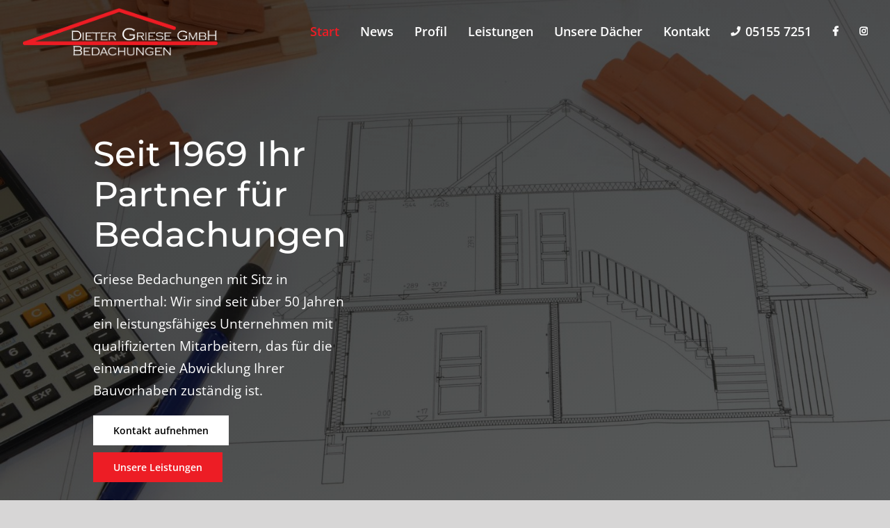

--- FILE ---
content_type: text/html; charset=UTF-8
request_url: https://griese-bedachungen.de/
body_size: 26046
content:
<!DOCTYPE html>
<html class="avada-html-layout-wide avada-html-header-position-top avada-is-100-percent-template avada-header-color-not-opaque avada-mobile-header-color-not-opaque" lang="de" prefix="og: http://ogp.me/ns# fb: http://ogp.me/ns/fb#">
<head>
	<meta http-equiv="X-UA-Compatible" content="IE=edge" />
	<meta http-equiv="Content-Type" content="text/html; charset=utf-8"/>
	<meta name="viewport" content="width=device-width, initial-scale=1" />
	<title>Griese Bedachungen &#8211; Dach- Wand- und Abdichtungstechnik</title>
<meta name='robots' content='max-image-preview:large' />
<link rel="alternate" type="application/rss+xml" title="Griese Bedachungen &raquo; Feed" href="https://griese-bedachungen.de/feed/" />
<link rel="alternate" type="application/rss+xml" title="Griese Bedachungen &raquo; Kommentar-Feed" href="https://griese-bedachungen.de/comments/feed/" />
					<link rel="shortcut icon" href="https://griese-bedachungen.de/wp-content/uploads/2020/11/Griese.png" type="image/x-icon" />
		
		
		
				<link rel="alternate" title="oEmbed (JSON)" type="application/json+oembed" href="https://griese-bedachungen.de/wp-json/oembed/1.0/embed?url=https%3A%2F%2Fgriese-bedachungen.de%2F" />
<link rel="alternate" title="oEmbed (XML)" type="text/xml+oembed" href="https://griese-bedachungen.de/wp-json/oembed/1.0/embed?url=https%3A%2F%2Fgriese-bedachungen.de%2F&#038;format=xml" />
					<meta name="description" content="Seit 1969 Ihr Partner für Bedachungen 
Griese Bedachungen mit Sitz in Emmerthal: Wir sind seit über 50 Jahren ein leistungsfähiges Unternehmen mit qualifizierten Mitarbeitern, das für die einwandfreie Abwicklung Ihrer Bauvorhaben zuständig ist. Kontakt aufnehmen Unsere Leistungen         

Seit 1969 Ihr Partner für"/>
				
		<meta property="og:locale" content="de_DE"/>
		<meta property="og:type" content="website"/>
		<meta property="og:site_name" content="Griese Bedachungen"/>
		<meta property="og:title" content=""/>
				<meta property="og:description" content="Seit 1969 Ihr Partner für Bedachungen 
Griese Bedachungen mit Sitz in Emmerthal: Wir sind seit über 50 Jahren ein leistungsfähiges Unternehmen mit qualifizierten Mitarbeitern, das für die einwandfreie Abwicklung Ihrer Bauvorhaben zuständig ist. Kontakt aufnehmen Unsere Leistungen         

Seit 1969 Ihr Partner für"/>
				<meta property="og:url" content="https://griese-bedachungen.de/"/>
						<meta property="og:image" content="https://griese-bedachungen.de/wp-content/uploads/2020/06/Griese_Logo_sehrquer_Weiss.png"/>
		<meta property="og:image:width" content="2481"/>
		<meta property="og:image:height" content="638"/>
		<meta property="og:image:type" content="image/png"/>
				<style id='wp-img-auto-sizes-contain-inline-css' type='text/css'>
img:is([sizes=auto i],[sizes^="auto," i]){contain-intrinsic-size:3000px 1500px}
/*# sourceURL=wp-img-auto-sizes-contain-inline-css */
</style>
<style id='wp-emoji-styles-inline-css' type='text/css'>

	img.wp-smiley, img.emoji {
		display: inline !important;
		border: none !important;
		box-shadow: none !important;
		height: 1em !important;
		width: 1em !important;
		margin: 0 0.07em !important;
		vertical-align: -0.1em !important;
		background: none !important;
		padding: 0 !important;
	}
/*# sourceURL=wp-emoji-styles-inline-css */
</style>
<style id='wp-block-library-inline-css' type='text/css'>
:root{--wp-block-synced-color:#7a00df;--wp-block-synced-color--rgb:122,0,223;--wp-bound-block-color:var(--wp-block-synced-color);--wp-editor-canvas-background:#ddd;--wp-admin-theme-color:#007cba;--wp-admin-theme-color--rgb:0,124,186;--wp-admin-theme-color-darker-10:#006ba1;--wp-admin-theme-color-darker-10--rgb:0,107,160.5;--wp-admin-theme-color-darker-20:#005a87;--wp-admin-theme-color-darker-20--rgb:0,90,135;--wp-admin-border-width-focus:2px}@media (min-resolution:192dpi){:root{--wp-admin-border-width-focus:1.5px}}.wp-element-button{cursor:pointer}:root .has-very-light-gray-background-color{background-color:#eee}:root .has-very-dark-gray-background-color{background-color:#313131}:root .has-very-light-gray-color{color:#eee}:root .has-very-dark-gray-color{color:#313131}:root .has-vivid-green-cyan-to-vivid-cyan-blue-gradient-background{background:linear-gradient(135deg,#00d084,#0693e3)}:root .has-purple-crush-gradient-background{background:linear-gradient(135deg,#34e2e4,#4721fb 50%,#ab1dfe)}:root .has-hazy-dawn-gradient-background{background:linear-gradient(135deg,#faaca8,#dad0ec)}:root .has-subdued-olive-gradient-background{background:linear-gradient(135deg,#fafae1,#67a671)}:root .has-atomic-cream-gradient-background{background:linear-gradient(135deg,#fdd79a,#004a59)}:root .has-nightshade-gradient-background{background:linear-gradient(135deg,#330968,#31cdcf)}:root .has-midnight-gradient-background{background:linear-gradient(135deg,#020381,#2874fc)}:root{--wp--preset--font-size--normal:16px;--wp--preset--font-size--huge:42px}.has-regular-font-size{font-size:1em}.has-larger-font-size{font-size:2.625em}.has-normal-font-size{font-size:var(--wp--preset--font-size--normal)}.has-huge-font-size{font-size:var(--wp--preset--font-size--huge)}.has-text-align-center{text-align:center}.has-text-align-left{text-align:left}.has-text-align-right{text-align:right}.has-fit-text{white-space:nowrap!important}#end-resizable-editor-section{display:none}.aligncenter{clear:both}.items-justified-left{justify-content:flex-start}.items-justified-center{justify-content:center}.items-justified-right{justify-content:flex-end}.items-justified-space-between{justify-content:space-between}.screen-reader-text{border:0;clip-path:inset(50%);height:1px;margin:-1px;overflow:hidden;padding:0;position:absolute;width:1px;word-wrap:normal!important}.screen-reader-text:focus{background-color:#ddd;clip-path:none;color:#444;display:block;font-size:1em;height:auto;left:5px;line-height:normal;padding:15px 23px 14px;text-decoration:none;top:5px;width:auto;z-index:100000}html :where(.has-border-color){border-style:solid}html :where([style*=border-top-color]){border-top-style:solid}html :where([style*=border-right-color]){border-right-style:solid}html :where([style*=border-bottom-color]){border-bottom-style:solid}html :where([style*=border-left-color]){border-left-style:solid}html :where([style*=border-width]){border-style:solid}html :where([style*=border-top-width]){border-top-style:solid}html :where([style*=border-right-width]){border-right-style:solid}html :where([style*=border-bottom-width]){border-bottom-style:solid}html :where([style*=border-left-width]){border-left-style:solid}html :where(img[class*=wp-image-]){height:auto;max-width:100%}:where(figure){margin:0 0 1em}html :where(.is-position-sticky){--wp-admin--admin-bar--position-offset:var(--wp-admin--admin-bar--height,0px)}@media screen and (max-width:600px){html :where(.is-position-sticky){--wp-admin--admin-bar--position-offset:0px}}

/*# sourceURL=wp-block-library-inline-css */
</style><style id='global-styles-inline-css' type='text/css'>
:root{--wp--preset--aspect-ratio--square: 1;--wp--preset--aspect-ratio--4-3: 4/3;--wp--preset--aspect-ratio--3-4: 3/4;--wp--preset--aspect-ratio--3-2: 3/2;--wp--preset--aspect-ratio--2-3: 2/3;--wp--preset--aspect-ratio--16-9: 16/9;--wp--preset--aspect-ratio--9-16: 9/16;--wp--preset--color--black: #000000;--wp--preset--color--cyan-bluish-gray: #abb8c3;--wp--preset--color--white: #ffffff;--wp--preset--color--pale-pink: #f78da7;--wp--preset--color--vivid-red: #cf2e2e;--wp--preset--color--luminous-vivid-orange: #ff6900;--wp--preset--color--luminous-vivid-amber: #fcb900;--wp--preset--color--light-green-cyan: #7bdcb5;--wp--preset--color--vivid-green-cyan: #00d084;--wp--preset--color--pale-cyan-blue: #8ed1fc;--wp--preset--color--vivid-cyan-blue: #0693e3;--wp--preset--color--vivid-purple: #9b51e0;--wp--preset--color--awb-color-1: rgba(255,255,255,1);--wp--preset--color--awb-color-2: rgba(246,246,246,1);--wp--preset--color--awb-color-3: rgba(226,226,226,1);--wp--preset--color--awb-color-4: rgba(10,150,149,1);--wp--preset--color--awb-color-5: rgba(237,29,37,1);--wp--preset--color--awb-color-6: rgba(66,66,66,1);--wp--preset--color--awb-color-7: rgba(51,51,51,1);--wp--preset--color--awb-color-8: rgba(0,0,0,1);--wp--preset--color--awb-color-custom-10: rgba(101,188,123,1);--wp--preset--color--awb-color-custom-11: rgba(74,78,87,1);--wp--preset--color--awb-color-custom-12: rgba(33,41,52,1);--wp--preset--color--awb-color-custom-13: rgba(249,8,0,1);--wp--preset--color--awb-color-custom-14: rgba(116,116,116,1);--wp--preset--color--awb-color-custom-15: rgba(7,46,45,1);--wp--preset--color--awb-color-custom-16: rgba(242,243,245,0.7);--wp--preset--color--awb-color-custom-17: rgba(224,222,222,1);--wp--preset--color--awb-color-custom-18: rgba(6,122,121,1);--wp--preset--gradient--vivid-cyan-blue-to-vivid-purple: linear-gradient(135deg,rgb(6,147,227) 0%,rgb(155,81,224) 100%);--wp--preset--gradient--light-green-cyan-to-vivid-green-cyan: linear-gradient(135deg,rgb(122,220,180) 0%,rgb(0,208,130) 100%);--wp--preset--gradient--luminous-vivid-amber-to-luminous-vivid-orange: linear-gradient(135deg,rgb(252,185,0) 0%,rgb(255,105,0) 100%);--wp--preset--gradient--luminous-vivid-orange-to-vivid-red: linear-gradient(135deg,rgb(255,105,0) 0%,rgb(207,46,46) 100%);--wp--preset--gradient--very-light-gray-to-cyan-bluish-gray: linear-gradient(135deg,rgb(238,238,238) 0%,rgb(169,184,195) 100%);--wp--preset--gradient--cool-to-warm-spectrum: linear-gradient(135deg,rgb(74,234,220) 0%,rgb(151,120,209) 20%,rgb(207,42,186) 40%,rgb(238,44,130) 60%,rgb(251,105,98) 80%,rgb(254,248,76) 100%);--wp--preset--gradient--blush-light-purple: linear-gradient(135deg,rgb(255,206,236) 0%,rgb(152,150,240) 100%);--wp--preset--gradient--blush-bordeaux: linear-gradient(135deg,rgb(254,205,165) 0%,rgb(254,45,45) 50%,rgb(107,0,62) 100%);--wp--preset--gradient--luminous-dusk: linear-gradient(135deg,rgb(255,203,112) 0%,rgb(199,81,192) 50%,rgb(65,88,208) 100%);--wp--preset--gradient--pale-ocean: linear-gradient(135deg,rgb(255,245,203) 0%,rgb(182,227,212) 50%,rgb(51,167,181) 100%);--wp--preset--gradient--electric-grass: linear-gradient(135deg,rgb(202,248,128) 0%,rgb(113,206,126) 100%);--wp--preset--gradient--midnight: linear-gradient(135deg,rgb(2,3,129) 0%,rgb(40,116,252) 100%);--wp--preset--font-size--small: 11.25px;--wp--preset--font-size--medium: 20px;--wp--preset--font-size--large: 22.5px;--wp--preset--font-size--x-large: 42px;--wp--preset--font-size--normal: 15px;--wp--preset--font-size--xlarge: 30px;--wp--preset--font-size--huge: 45px;--wp--preset--spacing--20: 0.44rem;--wp--preset--spacing--30: 0.67rem;--wp--preset--spacing--40: 1rem;--wp--preset--spacing--50: 1.5rem;--wp--preset--spacing--60: 2.25rem;--wp--preset--spacing--70: 3.38rem;--wp--preset--spacing--80: 5.06rem;--wp--preset--shadow--natural: 6px 6px 9px rgba(0, 0, 0, 0.2);--wp--preset--shadow--deep: 12px 12px 50px rgba(0, 0, 0, 0.4);--wp--preset--shadow--sharp: 6px 6px 0px rgba(0, 0, 0, 0.2);--wp--preset--shadow--outlined: 6px 6px 0px -3px rgb(255, 255, 255), 6px 6px rgb(0, 0, 0);--wp--preset--shadow--crisp: 6px 6px 0px rgb(0, 0, 0);}:where(.is-layout-flex){gap: 0.5em;}:where(.is-layout-grid){gap: 0.5em;}body .is-layout-flex{display: flex;}.is-layout-flex{flex-wrap: wrap;align-items: center;}.is-layout-flex > :is(*, div){margin: 0;}body .is-layout-grid{display: grid;}.is-layout-grid > :is(*, div){margin: 0;}:where(.wp-block-columns.is-layout-flex){gap: 2em;}:where(.wp-block-columns.is-layout-grid){gap: 2em;}:where(.wp-block-post-template.is-layout-flex){gap: 1.25em;}:where(.wp-block-post-template.is-layout-grid){gap: 1.25em;}.has-black-color{color: var(--wp--preset--color--black) !important;}.has-cyan-bluish-gray-color{color: var(--wp--preset--color--cyan-bluish-gray) !important;}.has-white-color{color: var(--wp--preset--color--white) !important;}.has-pale-pink-color{color: var(--wp--preset--color--pale-pink) !important;}.has-vivid-red-color{color: var(--wp--preset--color--vivid-red) !important;}.has-luminous-vivid-orange-color{color: var(--wp--preset--color--luminous-vivid-orange) !important;}.has-luminous-vivid-amber-color{color: var(--wp--preset--color--luminous-vivid-amber) !important;}.has-light-green-cyan-color{color: var(--wp--preset--color--light-green-cyan) !important;}.has-vivid-green-cyan-color{color: var(--wp--preset--color--vivid-green-cyan) !important;}.has-pale-cyan-blue-color{color: var(--wp--preset--color--pale-cyan-blue) !important;}.has-vivid-cyan-blue-color{color: var(--wp--preset--color--vivid-cyan-blue) !important;}.has-vivid-purple-color{color: var(--wp--preset--color--vivid-purple) !important;}.has-black-background-color{background-color: var(--wp--preset--color--black) !important;}.has-cyan-bluish-gray-background-color{background-color: var(--wp--preset--color--cyan-bluish-gray) !important;}.has-white-background-color{background-color: var(--wp--preset--color--white) !important;}.has-pale-pink-background-color{background-color: var(--wp--preset--color--pale-pink) !important;}.has-vivid-red-background-color{background-color: var(--wp--preset--color--vivid-red) !important;}.has-luminous-vivid-orange-background-color{background-color: var(--wp--preset--color--luminous-vivid-orange) !important;}.has-luminous-vivid-amber-background-color{background-color: var(--wp--preset--color--luminous-vivid-amber) !important;}.has-light-green-cyan-background-color{background-color: var(--wp--preset--color--light-green-cyan) !important;}.has-vivid-green-cyan-background-color{background-color: var(--wp--preset--color--vivid-green-cyan) !important;}.has-pale-cyan-blue-background-color{background-color: var(--wp--preset--color--pale-cyan-blue) !important;}.has-vivid-cyan-blue-background-color{background-color: var(--wp--preset--color--vivid-cyan-blue) !important;}.has-vivid-purple-background-color{background-color: var(--wp--preset--color--vivid-purple) !important;}.has-black-border-color{border-color: var(--wp--preset--color--black) !important;}.has-cyan-bluish-gray-border-color{border-color: var(--wp--preset--color--cyan-bluish-gray) !important;}.has-white-border-color{border-color: var(--wp--preset--color--white) !important;}.has-pale-pink-border-color{border-color: var(--wp--preset--color--pale-pink) !important;}.has-vivid-red-border-color{border-color: var(--wp--preset--color--vivid-red) !important;}.has-luminous-vivid-orange-border-color{border-color: var(--wp--preset--color--luminous-vivid-orange) !important;}.has-luminous-vivid-amber-border-color{border-color: var(--wp--preset--color--luminous-vivid-amber) !important;}.has-light-green-cyan-border-color{border-color: var(--wp--preset--color--light-green-cyan) !important;}.has-vivid-green-cyan-border-color{border-color: var(--wp--preset--color--vivid-green-cyan) !important;}.has-pale-cyan-blue-border-color{border-color: var(--wp--preset--color--pale-cyan-blue) !important;}.has-vivid-cyan-blue-border-color{border-color: var(--wp--preset--color--vivid-cyan-blue) !important;}.has-vivid-purple-border-color{border-color: var(--wp--preset--color--vivid-purple) !important;}.has-vivid-cyan-blue-to-vivid-purple-gradient-background{background: var(--wp--preset--gradient--vivid-cyan-blue-to-vivid-purple) !important;}.has-light-green-cyan-to-vivid-green-cyan-gradient-background{background: var(--wp--preset--gradient--light-green-cyan-to-vivid-green-cyan) !important;}.has-luminous-vivid-amber-to-luminous-vivid-orange-gradient-background{background: var(--wp--preset--gradient--luminous-vivid-amber-to-luminous-vivid-orange) !important;}.has-luminous-vivid-orange-to-vivid-red-gradient-background{background: var(--wp--preset--gradient--luminous-vivid-orange-to-vivid-red) !important;}.has-very-light-gray-to-cyan-bluish-gray-gradient-background{background: var(--wp--preset--gradient--very-light-gray-to-cyan-bluish-gray) !important;}.has-cool-to-warm-spectrum-gradient-background{background: var(--wp--preset--gradient--cool-to-warm-spectrum) !important;}.has-blush-light-purple-gradient-background{background: var(--wp--preset--gradient--blush-light-purple) !important;}.has-blush-bordeaux-gradient-background{background: var(--wp--preset--gradient--blush-bordeaux) !important;}.has-luminous-dusk-gradient-background{background: var(--wp--preset--gradient--luminous-dusk) !important;}.has-pale-ocean-gradient-background{background: var(--wp--preset--gradient--pale-ocean) !important;}.has-electric-grass-gradient-background{background: var(--wp--preset--gradient--electric-grass) !important;}.has-midnight-gradient-background{background: var(--wp--preset--gradient--midnight) !important;}.has-small-font-size{font-size: var(--wp--preset--font-size--small) !important;}.has-medium-font-size{font-size: var(--wp--preset--font-size--medium) !important;}.has-large-font-size{font-size: var(--wp--preset--font-size--large) !important;}.has-x-large-font-size{font-size: var(--wp--preset--font-size--x-large) !important;}
/*# sourceURL=global-styles-inline-css */
</style>

<style id='classic-theme-styles-inline-css' type='text/css'>
/*! This file is auto-generated */
.wp-block-button__link{color:#fff;background-color:#32373c;border-radius:9999px;box-shadow:none;text-decoration:none;padding:calc(.667em + 2px) calc(1.333em + 2px);font-size:1.125em}.wp-block-file__button{background:#32373c;color:#fff;text-decoration:none}
/*# sourceURL=/wp-includes/css/classic-themes.min.css */
</style>
<link rel='stylesheet' id='dashicons-css' href='https://griese-bedachungen.de/wp-includes/css/dashicons.min.css?ver=6.9' type='text/css' media='all' />
<link rel='stylesheet' id='admin-bar-css' href='https://griese-bedachungen.de/wp-includes/css/admin-bar.min.css?ver=6.9' type='text/css' media='all' />
<style id='admin-bar-inline-css' type='text/css'>

    /* Hide CanvasJS credits for P404 charts specifically */
    #p404RedirectChart .canvasjs-chart-credit {
        display: none !important;
    }
    
    #p404RedirectChart canvas {
        border-radius: 6px;
    }

    .p404-redirect-adminbar-weekly-title {
        font-weight: bold;
        font-size: 14px;
        color: #fff;
        margin-bottom: 6px;
    }

    #wpadminbar #wp-admin-bar-p404_free_top_button .ab-icon:before {
        content: "\f103";
        color: #dc3545;
        top: 3px;
    }
    
    #wp-admin-bar-p404_free_top_button .ab-item {
        min-width: 80px !important;
        padding: 0px !important;
    }
    
    /* Ensure proper positioning and z-index for P404 dropdown */
    .p404-redirect-adminbar-dropdown-wrap { 
        min-width: 0; 
        padding: 0;
        position: static !important;
    }
    
    #wpadminbar #wp-admin-bar-p404_free_top_button_dropdown {
        position: static !important;
    }
    
    #wpadminbar #wp-admin-bar-p404_free_top_button_dropdown .ab-item {
        padding: 0 !important;
        margin: 0 !important;
    }
    
    .p404-redirect-dropdown-container {
        min-width: 340px;
        padding: 18px 18px 12px 18px;
        background: #23282d !important;
        color: #fff;
        border-radius: 12px;
        box-shadow: 0 8px 32px rgba(0,0,0,0.25);
        margin-top: 10px;
        position: relative !important;
        z-index: 999999 !important;
        display: block !important;
        border: 1px solid #444;
    }
    
    /* Ensure P404 dropdown appears on hover */
    #wpadminbar #wp-admin-bar-p404_free_top_button .p404-redirect-dropdown-container { 
        display: none !important;
    }
    
    #wpadminbar #wp-admin-bar-p404_free_top_button:hover .p404-redirect-dropdown-container { 
        display: block !important;
    }
    
    #wpadminbar #wp-admin-bar-p404_free_top_button:hover #wp-admin-bar-p404_free_top_button_dropdown .p404-redirect-dropdown-container {
        display: block !important;
    }
    
    .p404-redirect-card {
        background: #2c3338;
        border-radius: 8px;
        padding: 18px 18px 12px 18px;
        box-shadow: 0 2px 8px rgba(0,0,0,0.07);
        display: flex;
        flex-direction: column;
        align-items: flex-start;
        border: 1px solid #444;
    }
    
    .p404-redirect-btn {
        display: inline-block;
        background: #dc3545;
        color: #fff !important;
        font-weight: bold;
        padding: 5px 22px;
        border-radius: 8px;
        text-decoration: none;
        font-size: 17px;
        transition: background 0.2s, box-shadow 0.2s;
        margin-top: 8px;
        box-shadow: 0 2px 8px rgba(220,53,69,0.15);
        text-align: center;
        line-height: 1.6;
    }
    
    .p404-redirect-btn:hover {
        background: #c82333;
        color: #fff !important;
        box-shadow: 0 4px 16px rgba(220,53,69,0.25);
    }
    
    /* Prevent conflicts with other admin bar dropdowns */
    #wpadminbar .ab-top-menu > li:hover > .ab-item,
    #wpadminbar .ab-top-menu > li.hover > .ab-item {
        z-index: auto;
    }
    
    #wpadminbar #wp-admin-bar-p404_free_top_button:hover > .ab-item {
        z-index: 999998 !important;
    }
    
/*# sourceURL=admin-bar-inline-css */
</style>
<link rel='stylesheet' id='borlabs-cookie-css' href='https://griese-bedachungen.de/wp-content/cache/borlabs-cookie/borlabs-cookie_1_de.css?ver=2.3.5-13' type='text/css' media='all' />
<link rel='stylesheet' id='fusion-dynamic-css-css' href='https://griese-bedachungen.de/wp-content/uploads/fusion-styles/376b10cef18d7b6449e81dbaebfc7d74.min.css?ver=3.14' type='text/css' media='all' />
<script type="text/javascript" src="https://griese-bedachungen.de/wp-includes/js/jquery/jquery.min.js?ver=3.7.1" id="jquery-core-js"></script>
<script type="text/javascript" src="https://griese-bedachungen.de/wp-includes/js/jquery/jquery-migrate.min.js?ver=3.4.1" id="jquery-migrate-js"></script>
<link rel="https://api.w.org/" href="https://griese-bedachungen.de/wp-json/" /><link rel="alternate" title="JSON" type="application/json" href="https://griese-bedachungen.de/wp-json/wp/v2/pages/10" /><link rel="EditURI" type="application/rsd+xml" title="RSD" href="https://griese-bedachungen.de/xmlrpc.php?rsd" />
<meta name="generator" content="WordPress 6.9" />
<link rel="canonical" href="https://griese-bedachungen.de/" />
<link rel='shortlink' href='https://griese-bedachungen.de/' />
<style type="text/css" id="css-fb-visibility">@media screen and (max-width: 900px){.fusion-no-small-visibility{display:none !important;}body .sm-text-align-center{text-align:center !important;}body .sm-text-align-left{text-align:left !important;}body .sm-text-align-right{text-align:right !important;}body .sm-text-align-justify{text-align:justify !important;}body .sm-flex-align-center{justify-content:center !important;}body .sm-flex-align-flex-start{justify-content:flex-start !important;}body .sm-flex-align-flex-end{justify-content:flex-end !important;}body .sm-mx-auto{margin-left:auto !important;margin-right:auto !important;}body .sm-ml-auto{margin-left:auto !important;}body .sm-mr-auto{margin-right:auto !important;}body .fusion-absolute-position-small{position:absolute;top:auto;width:100%;}.awb-sticky.awb-sticky-small{ position: sticky; top: var(--awb-sticky-offset,0); }}@media screen and (min-width: 901px) and (max-width: 1200px){.fusion-no-medium-visibility{display:none !important;}body .md-text-align-center{text-align:center !important;}body .md-text-align-left{text-align:left !important;}body .md-text-align-right{text-align:right !important;}body .md-text-align-justify{text-align:justify !important;}body .md-flex-align-center{justify-content:center !important;}body .md-flex-align-flex-start{justify-content:flex-start !important;}body .md-flex-align-flex-end{justify-content:flex-end !important;}body .md-mx-auto{margin-left:auto !important;margin-right:auto !important;}body .md-ml-auto{margin-left:auto !important;}body .md-mr-auto{margin-right:auto !important;}body .fusion-absolute-position-medium{position:absolute;top:auto;width:100%;}.awb-sticky.awb-sticky-medium{ position: sticky; top: var(--awb-sticky-offset,0); }}@media screen and (min-width: 1201px){.fusion-no-large-visibility{display:none !important;}body .lg-text-align-center{text-align:center !important;}body .lg-text-align-left{text-align:left !important;}body .lg-text-align-right{text-align:right !important;}body .lg-text-align-justify{text-align:justify !important;}body .lg-flex-align-center{justify-content:center !important;}body .lg-flex-align-flex-start{justify-content:flex-start !important;}body .lg-flex-align-flex-end{justify-content:flex-end !important;}body .lg-mx-auto{margin-left:auto !important;margin-right:auto !important;}body .lg-ml-auto{margin-left:auto !important;}body .lg-mr-auto{margin-right:auto !important;}body .fusion-absolute-position-large{position:absolute;top:auto;width:100%;}.awb-sticky.awb-sticky-large{ position: sticky; top: var(--awb-sticky-offset,0); }}</style>		<script type="text/javascript">
			var doc = document.documentElement;
			doc.setAttribute( 'data-useragent', navigator.userAgent );
		</script>
		<style type="text/css" id="fusion-builder-page-css">.fusion-header.fusion-sticky-shadow ul#menu-hauptmenue li.fusion-megamenu-icon {
1.	    color: #000;
}</style>
	<meta name="google-site-verification" content="3hkiqrayQeGYe18sb0QZtMI0FbH-fXFYLaXOiXyoRL8" /><style id='wpcf7-696f7476e8c0b-inline-inline-css' type='text/css'>
#wpcf7-696f7476e8c0b-wrapper {display:none !important; visibility:hidden !important;}
/*# sourceURL=wpcf7-696f7476e8c0b-inline-inline-css */
</style>
<style id='wpcf7-696f7476e8d83-inline-inline-css' type='text/css'>
#wpcf7-696f7476e8d83-wrapper {display:none !important; visibility:hidden !important;}
/*# sourceURL=wpcf7-696f7476e8d83-inline-inline-css */
</style>
<style id='wpcf7-696f7476e8e32-inline-inline-css' type='text/css'>
#wpcf7-696f7476e8e32-wrapper {display:none !important; visibility:hidden !important;}
/*# sourceURL=wpcf7-696f7476e8e32-inline-inline-css */
</style>
<style id='wpcf7-696f7476e8ecb-inline-inline-css' type='text/css'>
#wpcf7-696f7476e8ecb-wrapper {display:none !important; visibility:hidden !important;}
/*# sourceURL=wpcf7-696f7476e8ecb-inline-inline-css */
</style>
<style id='wpcf7-696f7476e8fb1-inline-inline-css' type='text/css'>
#wpcf7-696f7476e8fb1-wrapper {display:none !important; visibility:hidden !important;}
/*# sourceURL=wpcf7-696f7476e8fb1-inline-inline-css */
</style>
<style id='wpcf7-696f7476e90a1-inline-inline-css' type='text/css'>
#wpcf7-696f7476e90a1-wrapper {display:none !important; visibility:hidden !important;}
/*# sourceURL=wpcf7-696f7476e90a1-inline-inline-css */
</style>
</head>

<body class="home wp-singular page-template page-template-100-width page-template-100-width-php page page-id-10 wp-theme-Avada fusion-image-hovers fusion-pagination-sizing fusion-button_type-flat fusion-button_span-no fusion-button_gradient-linear avada-image-rollover-circle-yes avada-image-rollover-yes avada-image-rollover-direction-left fusion-body ltr fusion-sticky-header no-tablet-sticky-header no-mobile-sticky-header no-mobile-slidingbar no-mobile-totop avada-has-rev-slider-styles fusion-disable-outline fusion-sub-menu-fade mobile-logo-pos-center layout-wide-mode avada-has-boxed-modal-shadow- layout-scroll-offset-full avada-has-zero-margin-offset-top fusion-top-header menu-text-align-center mobile-menu-design-flyout fusion-show-pagination-text fusion-header-layout-v1 avada-responsive avada-footer-fx-none avada-menu-highlight-style-textcolor fusion-search-form-clean fusion-main-menu-search-overlay fusion-avatar-circle avada-dropdown-styles avada-blog-layout-large avada-blog-archive-layout-large avada-header-shadow-no avada-menu-icon-position-left avada-has-megamenu-shadow avada-has-breadcrumb-mobile-hidden avada-has-titlebar-hide avada-header-top-bg-not-opaque avada-has-pagination-width_height avada-flyout-menu-direction-fade avada-ec-views-v1" data-awb-post-id="10">
		<a class="skip-link screen-reader-text" href="#content">Zum Inhalt springen</a>

	<div id="boxed-wrapper">
		
		<div id="wrapper" class="fusion-wrapper">
			<div id="home" style="position:relative;top:-1px;"></div>
							
					
			<header class="fusion-header-wrapper">
				<div class="fusion-header-v1 fusion-logo-alignment fusion-logo-center fusion-sticky-menu- fusion-sticky-logo-1 fusion-mobile-logo-  fusion-mobile-menu-design-flyout fusion-header-has-flyout-menu">
					<div class="fusion-header-sticky-height"></div>
<div class="fusion-header">
	<div class="fusion-row">
					<div class="fusion-header-has-flyout-menu-content">
					<div class="fusion-logo" data-margin-top="10px" data-margin-bottom="0px" data-margin-left="0px" data-margin-right="0px">
			<a class="fusion-logo-link"  href="https://griese-bedachungen.de/" >

						<!-- standard logo -->
			<img src="https://griese-bedachungen.de/wp-content/uploads/2020/06/Griese_Logo_sehrquer_Weiss.png" srcset="https://griese-bedachungen.de/wp-content/uploads/2020/06/Griese_Logo_sehrquer_Weiss.png 1x" width="2481" height="638" alt="Griese Bedachungen Logo" data-retina_logo_url="" class="fusion-standard-logo" />

			
											<!-- sticky header logo -->
				<img src="https://griese-bedachungen.de/wp-content/uploads/2020/06/Griese_Logo_sehrquer.png" srcset="https://griese-bedachungen.de/wp-content/uploads/2020/06/Griese_Logo_sehrquer.png 1x" width="2481" height="638" alt="Griese Bedachungen Logo" data-retina_logo_url="" class="fusion-sticky-logo" />
					</a>
		</div>		<nav class="fusion-main-menu" aria-label="Hauptmenü"><div class="fusion-overlay-search">		<form role="search" class="searchform fusion-search-form  fusion-search-form-clean" method="get" action="https://griese-bedachungen.de/">
			<div class="fusion-search-form-content">

				
				<div class="fusion-search-field search-field">
					<label><span class="screen-reader-text">Suche nach:</span>
													<input type="search" value="" name="s" class="s" placeholder="Suchen..." required aria-required="true" aria-label="Suchen..."/>
											</label>
				</div>
				<div class="fusion-search-button search-button">
					<input type="submit" class="fusion-search-submit searchsubmit" aria-label="Suche" value="&#xf002;" />
									</div>

				
			</div>


			
		</form>
		<div class="fusion-search-spacer"></div><a href="#" role="button" aria-label="Schließe die Suche" class="fusion-close-search"></a></div><ul id="menu-hauptmenue" class="fusion-menu"><li  id="menu-item-310"  class="menu-item menu-item-type-custom menu-item-object-custom menu-item-310"  data-item-id="310"><a  href="#start" class="fusion-textcolor-highlight"><span class="menu-text">Start</span></a></li><li  id="menu-item-892"  class="menu-item menu-item-type-custom menu-item-object-custom menu-item-892"  data-item-id="892"><a  href="#news" class="fusion-textcolor-highlight"><span class="menu-text">News</span></a></li><li  id="menu-item-13"  class="menu-item menu-item-type-custom menu-item-object-custom menu-item-13"  data-item-id="13"><a  href="#profil" class="fusion-textcolor-highlight"><span class="menu-text">Profil</span></a></li><li  id="menu-item-14"  class="menu-item menu-item-type-custom menu-item-object-custom menu-item-14"  data-item-id="14"><a  href="#leistungen" class="fusion-textcolor-highlight"><span class="menu-text">Leistungen</span></a></li><li  id="menu-item-15"  class="menu-item menu-item-type-custom menu-item-object-custom menu-item-15"  data-item-id="15"><a  href="#referenzen" class="fusion-textcolor-highlight"><span class="menu-text">Unsere Dächer</span></a></li><li  id="menu-item-16"  class="menu-item menu-item-type-custom menu-item-object-custom menu-item-16"  data-item-id="16"><a  href="#kontakt" class="fusion-textcolor-highlight"><span class="menu-text">Kontakt</span></a></li><li  id="menu-item-726"  class="menu-item menu-item-type-custom menu-item-object-custom menu-item-726"  data-item-id="726"><a  href="tel:+4951557251" class="fusion-flex-link fusion-textcolor-highlight"><span class="fusion-megamenu-icon"><i class="glyphicon fa-phone fas" aria-hidden="true"></i></span><span class="menu-text">05155 7251</span></a></li><li  id="menu-item-839"  class="menu-item menu-item-type-custom menu-item-object-custom menu-item-839"  data-item-id="839"><a  href="https://www.facebook.com/Griese.Bedachungen" class="fusion-icon-only-link fusion-flex-link fusion-textcolor-highlight"><span class="fusion-megamenu-icon"><i class="glyphicon fa-facebook-f fab" aria-hidden="true"></i></span><span class="menu-text"><span class="menu-title">Facebook</span></span></a></li><li  id="menu-item-840"  class="menu-item menu-item-type-custom menu-item-object-custom menu-item-840"  data-item-id="840"><a  href="https://www.instagram.com/griese_bedachung/" class="fusion-icon-only-link fusion-flex-link fusion-textcolor-highlight"><span class="fusion-megamenu-icon"><i class="glyphicon fa-instagram fab" aria-hidden="true"></i></span><span class="menu-text"><span class="menu-title">Instagram</span></span></a></li></ul></nav><div class="fusion-flyout-menu-icons fusion-flyout-mobile-menu-icons">
	
	
	
				<a class="fusion-flyout-menu-toggle" aria-hidden="true" aria-label="Toggle Menu" href="#">
			<div class="fusion-toggle-icon-line"></div>
			<div class="fusion-toggle-icon-line"></div>
			<div class="fusion-toggle-icon-line"></div>
		</a>
	</div>


<div class="fusion-flyout-menu-bg"></div>

<nav class="fusion-mobile-nav-holder fusion-flyout-menu fusion-flyout-mobile-menu" aria-label="Main Menu Mobile"></nav>

							</div>
			</div>
</div>
				</div>
				<div class="fusion-clearfix"></div>
			</header>
								
							<div id="sliders-container" class="fusion-slider-visibility">
					</div>
				
					
							
			
						<main id="main" class="clearfix width-100">
				<div class="fusion-row" style="max-width:100%;">
<section id="content" class="full-width">
					<div id="post-10" class="post-10 page type-page status-publish hentry">
			<span class="entry-title rich-snippet-hidden">Start</span><span class="vcard rich-snippet-hidden"><span class="fn"><a href="https://griese-bedachungen.de/author/administrator/" title="Beiträge von Konzeptschmiede" rel="author">Konzeptschmiede</a></span></span><span class="updated rich-snippet-hidden">2025-12-10T17:35:03+01:00</span>						<div class="post-content">
				<div id="start" class="fusion-container-anchor"><div class="fusion-bg-parallax" data-bg-align="left center" data-direction="down" data-mute="false" data-opacity="100" data-velocity="-0.3" data-mobile-enabled="false" data-break_parents="0" data-bg-image="https://griese-bedachungen.de/wp-content/uploads/2020/05/K1600_AdobeStock_70039376.jpg" data-bg-repeat="false" data-bg-gradient-type="linear" data-bg-gradient-angle="148" data-bg-gradient-start-color="rgba(0,0,0,0.77)" data-bg-gradient-start-position="0" data-bg-gradient-end-color="rgba(0,0,0,0.63)" data-bg-gradient-end-position="100" data-bg-radial-direction="center center" ></div><div class="fusion-fullwidth fullwidth-box fusion-builder-row-1 fusion-parallax-down nonhundred-percent-fullwidth non-hundred-percent-height-scrolling fusion-no-small-visibility fusion-no-medium-visibility" style="--awb-background-position:left center;--awb-border-radius-top-left:0px;--awb-border-radius-top-right:0px;--awb-border-radius-bottom-right:0px;--awb-border-radius-bottom-left:0px;--awb-padding-top:15%;--awb-padding-bottom:5%;--awb-background-image:linear-gradient(148deg, rgba(0,0,0,0.77) 0%,rgba(0,0,0,0.63) 100%),url(https://griese-bedachungen.de/wp-content/uploads/2020/05/K1600_AdobeStock_70039376.jpg);;--awb-background-size:cover;--awb-flex-wrap:wrap;" ><div class="fusion-builder-row fusion-row"><div class="fusion-layout-column fusion_builder_column fusion-builder-column-0 fusion_builder_column_2_5 2_5 fusion-two-fifth fusion-column-first fusion-animated" style="--awb-padding-right:0%;--awb-bg-size:cover;--awb-margin-bottom:3%;width:40%;width:calc(40% - ( ( 4% ) * 0.4 ) );margin-right: 4%;" data-animationType="fadeInUp" data-animationDuration="1.0" data-animationOffset="top-into-view"><div class="fusion-column-wrapper fusion-column-has-shadow fusion-flex-column-wrapper-legacy"><div class="fusion-title title fusion-title-1 fusion-sep-none fusion-title-text fusion-title-size-one" style="--awb-text-color:#ffffff;--awb-margin-bottom:5%;--awb-font-size:50px;"><h1 class="fusion-title-heading title-heading-left fusion-responsive-typography-calculated" style="margin:0;font-size:1em;--fontSize:50;line-height:1.16;">Seit 1969 Ihr Partner für Bedachungen</h1></div><div class="fusion-text fusion-text-1"><p style="font-size: 19px;" data-fusion-font="true"><span style="color: #ffffff;">Griese Bedachungen mit Sitz in Emmerthal: Wir sind seit über 50 Jahren ein leistungsfähiges Unternehmen mit qualifizierten Mitarbeitern, das für die einwandfreie Abwicklung Ihrer Bauvorhaben zuständig ist.</span></p>
</div><div class="fusion-button-wrapper"><a class="fusion-button button-flat fusion-button-default-size button-custom fusion-button-default button-1 fusion-button-default-span fusion-button-default-type navigation" style="--button_accent_color:#000000;--button_accent_hover_color:#000000;--button_border_hover_color:#ffffff;--button_gradient_top_color:#ffffff;--button_gradient_bottom_color:#ffffff;--button_gradient_top_color_hover:#ffffff;--button_gradient_bottom_color_hover:#ffffff;--button_margin-bottom:10px;" target="_self" href="#kontakt"><span class="fusion-button-text awb-button__text awb-button__text--default">Kontakt aufnehmen</span></a></div><div class="fusion-button-wrapper"><a class="fusion-button button-flat fusion-button-default-size button-custom fusion-button-default button-2 fusion-button-default-span fusion-button-default-type" style="--button_accent_color:#ffffff;--button_accent_hover_color:#ffffff;--button_border_hover_color:#ffffff;--button_gradient_top_color:#ed1d25;--button_gradient_bottom_color:#ed1d25;--button_gradient_top_color_hover:#ed1d25;--button_gradient_bottom_color_hover:#ed1d25;" target="_self" href="#leistungen"><span class="fusion-button-text awb-button__text awb-button__text--default">Unsere Leistungen</span></a></div><div class="fusion-sep-clear"></div><div class="fusion-separator fusion-no-large-visibility fusion-full-width-sep" style="margin-left: auto;margin-right: auto;margin-bottom:5%;width:100%;"></div><div class="fusion-sep-clear"></div><div class="fusion-clearfix"></div></div></div><div class="fusion-layout-column fusion_builder_column fusion-builder-column-1 fusion_builder_column_1_5 1_5 fusion-one-fifth fusion-column-last fusion-no-small-visibility fusion-no-medium-visibility" style="--awb-bg-size:cover;width:20%;width:calc(20% - ( ( 4% ) * 0.2 ) );"><div class="fusion-column-wrapper fusion-column-has-shadow fusion-flex-column-wrapper-legacy"><div class="fusion-clearfix"></div></div></div><div class="fusion-layout-column fusion_builder_column fusion-builder-column-2 fusion_builder_column_1_1 1_1 fusion-one-full fusion-column-first fusion-column-last fusion-no-medium-visibility fusion-no-large-visibility" style="--awb-bg-size:cover;"><div class="fusion-column-wrapper fusion-column-has-shadow fusion-flex-column-wrapper-legacy"><div class="fusion-sep-clear"></div><div class="fusion-separator fusion-full-width-sep" style="margin-left: auto;margin-right: auto;margin-bottom:3%;width:100%;"></div><div class="fusion-sep-clear"></div><div class="fusion-clearfix"></div></div></div></div></div></div><div id="start" class="fusion-container-anchor"><div class="fusion-bg-parallax" data-bg-align="left center" data-direction="down" data-mute="false" data-opacity="100" data-velocity="-0.3" data-mobile-enabled="true" data-break_parents="0" data-bg-image="https://griese-bedachungen.de/wp-content/uploads/2020/05/K1600_AdobeStock_181504759.jpg" data-bg-repeat="false" data-bg-gradient-type="linear" data-bg-gradient-angle="90" data-bg-gradient-start-color="rgba(0,0,0,0.6)" data-bg-gradient-start-position="0" data-bg-gradient-end-color="rgba(0,0,0,0.6)" data-bg-gradient-end-position="100" data-bg-radial-direction="center center" ></div><div class="fusion-fullwidth fullwidth-box fusion-builder-row-2 fusion-flex-container fusion-parallax-down nonhundred-percent-fullwidth non-hundred-percent-height-scrolling fusion-no-large-visibility" style="--awb-background-position:left center;--awb-border-radius-top-left:0px;--awb-border-radius-top-right:0px;--awb-border-radius-bottom-right:0px;--awb-border-radius-bottom-left:0px;--awb-padding-top:25vh;--awb-padding-bottom:10vh;--awb-background-image:linear-gradient(90deg, rgba(0,0,0,0.6) 0%,rgba(0,0,0,0.6) 100%),url(https://griese-bedachungen.de/wp-content/uploads/2020/05/K1600_AdobeStock_181504759.jpg);;--awb-background-size:cover;--awb-flex-wrap:wrap;" ><div class="fusion-builder-row fusion-row fusion-flex-align-items-flex-start fusion-flex-content-wrap" style="max-width:1263.6px;margin-left: calc(-4% / 2 );margin-right: calc(-4% / 2 );"><div class="fusion-layout-column fusion_builder_column fusion-builder-column-3 fusion_builder_column_1_2 1_2 fusion-flex-column fusion-no-small-visibility fusion-no-medium-visibility" style="--awb-bg-size:cover;--awb-width-large:50%;--awb-margin-top-large:0px;--awb-spacing-right-large:3.84%;--awb-margin-bottom-large:20px;--awb-spacing-left-large:1.92%;--awb-width-medium:100%;--awb-spacing-right-medium:1.92%;--awb-spacing-left-medium:1.92%;--awb-width-small:100%;--awb-spacing-right-small:1.92%;--awb-spacing-left-small:1.92%;"><div class="fusion-column-wrapper fusion-column-has-shadow fusion-flex-justify-content-flex-start fusion-content-layout-column"></div></div><div class="fusion-layout-column fusion_builder_column fusion-builder-column-4 fusion_builder_column_3_5 3_5 fusion-flex-column fusion-animated" style="--awb-padding-right:3%;--awb-bg-size:cover;--awb-width-large:60%;--awb-margin-top-large:0px;--awb-spacing-right-large:3.2%;--awb-margin-bottom-large:3%;--awb-spacing-left-large:3.2%;--awb-width-medium:100%;--awb-spacing-right-medium:1.92%;--awb-spacing-left-medium:1.92%;--awb-width-small:100%;--awb-spacing-right-small:1.92%;--awb-spacing-left-small:1.92%;" data-animationType="fadeInUp" data-animationDuration="1.0" data-animationOffset="top-into-view"><div class="fusion-column-wrapper fusion-column-has-shadow fusion-flex-justify-content-flex-start fusion-content-layout-column"><div class="fusion-title title fusion-title-2 fusion-sep-none fusion-title-text fusion-title-size-one" style="--awb-text-color:#ffffff;--awb-margin-bottom:20px;--awb-margin-bottom-small:20px;--awb-font-size:33px;"><h1 class="fusion-title-heading title-heading-left fusion-responsive-typography-calculated" style="margin:0;font-size:1em;--fontSize:33;line-height:1.16;">Seit 1969 Ihr Partner für Bedachungen</h1></div><div class="fusion-text fusion-text-2"><p style="font-size: 19px;" data-fusion-font="true"><span style="color: #ffffff;">Griese Bedachungen mit Sitz in Emmerthal: Wir sind seit über 50 Jahren ein leistungsfähiges Unternehmen mit qualifizierten Mitarbeitern, das für die einwandfreie Abwicklung Ihrer Bauvorhaben zuständig ist.</span></p>
</div><div ><a class="fusion-button button-flat fusion-button-default-size button-custom fusion-button-default button-3 fusion-button-default-span fusion-button-default-type" style="--button_accent_color:#000000;--button_accent_hover_color:#000000;--button_border_hover_color:#ffffff;--button_gradient_top_color:#ffffff;--button_gradient_bottom_color:#ffffff;--button_gradient_top_color_hover:#ffffff;--button_gradient_bottom_color_hover:#ffffff;" target="_self" href="tel:+4951557251"><i class="fa-phone-alt fas awb-button__icon awb-button__icon--default button-icon-left" aria-hidden="true"></i><span class="fusion-button-text awb-button__text awb-button__text--default">05155 7251</span></a></div></div></div><div class="fusion-layout-column fusion_builder_column fusion-builder-column-5 fusion_builder_column_1_5 1_5 fusion-flex-column fusion-no-small-visibility fusion-no-medium-visibility" style="--awb-bg-size:cover;--awb-width-large:20%;--awb-margin-top-large:0px;--awb-spacing-right-large:9.6%;--awb-margin-bottom-large:20px;--awb-spacing-left-large:9.6%;--awb-width-medium:100%;--awb-spacing-right-medium:1.92%;--awb-spacing-left-medium:1.92%;--awb-width-small:100%;--awb-spacing-right-small:1.92%;--awb-spacing-left-small:1.92%;"><div class="fusion-column-wrapper fusion-column-has-shadow fusion-flex-justify-content-flex-start fusion-content-layout-column"></div></div><div class="fusion-layout-column fusion_builder_column fusion-builder-column-6 fusion_builder_column_1_1 1_1 fusion-flex-column fusion-no-small-visibility fusion-no-medium-visibility fusion-animated" style="--awb-padding-top:35px;--awb-padding-right:35px;--awb-padding-bottom:35px;--awb-padding-left:35px;--awb-bg-color:#ffffff;--awb-bg-color-hover:#ffffff;--awb-bg-size:cover;--awb-box-shadow:0px 18px 45px 0px rgba(5,66,65,0.08);;--awb-width-large:100%;--awb-margin-top-large:0px;--awb-spacing-right-large:1.92%;--awb-margin-bottom-large:0px;--awb-spacing-left-large:1.92%;--awb-width-medium:100%;--awb-spacing-right-medium:1.92%;--awb-spacing-left-medium:1.92%;--awb-width-small:100%;--awb-spacing-right-small:1.92%;--awb-spacing-left-small:1.92%;" data-animationType="fadeInUp" data-animationDuration="1.0" data-animationOffset="top-into-view"><div class="fusion-column-wrapper fusion-column-has-shadow fusion-flex-justify-content-flex-start fusion-content-layout-column"><p class="wpcf7-contact-form-not-found"><strong>Fehler:</strong> Kontaktformular wurde nicht gefunden.</p></div></div></div></div></div><div id="news" class="fusion-container-anchor"><div class="fusion-fullwidth fullwidth-box fusion-builder-row-3 nonhundred-percent-fullwidth non-hundred-percent-height-scrolling" style="--awb-border-radius-top-left:0px;--awb-border-radius-top-right:0px;--awb-border-radius-bottom-right:0px;--awb-border-radius-bottom-left:0px;--awb-padding-top:80px;--awb-padding-bottom:30px;--awb-margin-bottom:0px;--awb-background-color:#f9f9f9;--awb-flex-wrap:wrap;" ><div class="fusion-builder-row fusion-row"><div class="fusion-layout-column fusion_builder_column fusion-builder-column-7 fusion_builder_column_1_3 1_3 fusion-one-third fusion-column-first fusion-animated" style="--awb-bg-size:cover;--awb-margin-bottom:4%;width:33.333333333333%;width:calc(33.333333333333% - ( ( 4% ) * 0.33333333333333 ) );margin-right: 4%;" data-animationType="fadeInUp" data-animationDuration="0.8" data-animationOffset="top-into-view"><div class="fusion-column-wrapper fusion-column-has-shadow fusion-flex-column-wrapper-legacy"><div class="fusion-title title fusion-title-3 fusion-sep-none fusion-title-text fusion-title-size-two" style="--awb-margin-bottom:4%;--awb-font-size:40px;"><h2 class="fusion-title-heading title-heading-left fusion-responsive-typography-calculated" style="margin:0;font-size:1em;--fontSize:40;line-height:1.3;">News</h2></div><div class="fusion-sep-clear"></div><div class="fusion-separator fusion-clearfix" style="float:left;margin-bottom:15px;width:100%;max-width:120px;"><div class="fusion-separator-border sep-single sep-solid" style="--awb-height:20px;--awb-amount:20px;--awb-sep-color:#ed1d25;border-color:#ed1d25;border-top-width:3px;"></div></div><div class="fusion-sep-clear"></div><div class="fusion-title title fusion-title-4 fusion-sep-none fusion-title-text fusion-title-size-three" style="--awb-margin-bottom:4%;--awb-font-size:25px;"><h3 class="fusion-title-heading title-heading-left fusion-responsive-typography-calculated" style="font-family:&quot;Montserrat&quot;;font-style:normal;font-weight:300;margin:0;font-size:1em;--fontSize:25;line-height:1.3;"><p>Aktuelle Informationen<br />
von Griese Bedachungen</p></h3></div><div class="fusion-sep-clear"></div><div class="fusion-separator fusion-no-large-visibility fusion-full-width-sep" style="margin-left: auto;margin-right: auto;margin-bottom:4%;width:100%;"></div><div class="fusion-sep-clear"></div><div class="fusion-button-wrapper"><a class="fusion-button button-flat fusion-button-default-size button-default fusion-button-default button-4 fusion-button-default-span fusion-button-default-type fusion-no-small-visibility" target="_self" href="/news"><span class="fusion-button-text awb-button__text awb-button__text--default">Alle Beiträge</span></a></div><div class="fusion-clearfix"></div></div></div><div class="fusion-layout-column fusion_builder_column fusion-builder-column-8 fusion_builder_column_2_3 2_3 fusion-two-third fusion-column-last" style="--awb-bg-size:cover;--awb-margin-bottom:0px;width:66.666666666667%;width:calc(66.666666666667% - ( ( 4% ) * 0.66666666666667 ) );"><div class="fusion-column-wrapper fusion-column-has-shadow fusion-flex-column-wrapper-legacy"><div class="fusion-recent-posts fusion-recent-posts-1 avada-container layout-default layout-columns-2"><section class="fusion-columns columns fusion-columns-2 columns-2"><article class="post fusion-column column col col-lg-6 col-md-6 col-sm-6"><div class="fusion-flexslider fusion-flexslider-loading flexslider flexslider-hover-type-none"><ul class="slides"><li><a href="https://griese-bedachungen.de/nutzen-sie-das-leistungsspektrum-von-griese-bedachungen/" aria-label="Nutzen Sie das Leistungsspektrum von Griese Bedachungen" class="hover-type-none"><img decoding="async" width="320" height="255" src="https://griese-bedachungen.de/wp-content/uploads/2021/03/IMG_20210318_191418_823.jpg" class="attachment-recent-posts size-recent-posts" alt="" srcset="https://griese-bedachungen.de/wp-content/uploads/2021/03/IMG_20210318_191418_823-177x142.jpg 177w, https://griese-bedachungen.de/wp-content/uploads/2021/03/IMG_20210318_191418_823-200x159.jpg 200w, https://griese-bedachungen.de/wp-content/uploads/2021/03/IMG_20210318_191418_823-300x239.jpg 300w, https://griese-bedachungen.de/wp-content/uploads/2021/03/IMG_20210318_191418_823.jpg 320w" sizes="(max-width: 320px) 100vw, 320px" /></a></li></ul></div><div class="recent-posts-content"><span class="vcard" style="display: none;"><span class="fn"><a href="https://griese-bedachungen.de/author/administrator/" title="Beiträge von Konzeptschmiede" rel="author">Konzeptschmiede</a></span></span><span class="updated" style="display:none;">2021-03-19T10:51:25+01:00</span><h4 class="entry-title"><a href="https://griese-bedachungen.de/nutzen-sie-das-leistungsspektrum-von-griese-bedachungen/">Nutzen Sie das Leistungsspektrum von Griese Bedachungen</a></h4></div></article><article class="post fusion-column column col col-lg-6 col-md-6 col-sm-6"><div class="recent-posts-content"><span class="vcard" style="display: none;"><span class="fn"><a href="https://griese-bedachungen.de/author/administrator/" title="Beiträge von Konzeptschmiede" rel="author">Konzeptschmiede</a></span></span><span class="updated" style="display:none;">2024-01-24T15:17:52+01:00</span><h4 class="entry-title"><a href="https://griese-bedachungen.de/video-reparaturarbeiten-mit-dem-spezialkran-in-luftiger-hoehe/">Video: Reparaturarbeiten mit dem Spezialkran in luftiger Höhe</a></h4></div></article></section></div><div class="fusion-button-wrapper"><a class="fusion-button button-flat fusion-button-default-size button-default fusion-button-default button-5 fusion-button-default-span fusion-button-default-type fusion-no-medium-visibility fusion-no-large-visibility" target="_self" href="/news"><span class="fusion-button-text awb-button__text awb-button__text--default">Alle Beiträge</span></a></div><div class="fusion-clearfix"></div></div></div></div></div></div><div id="profil" class="fusion-container-anchor"><div class="fusion-fullwidth fullwidth-box fusion-builder-row-4 nonhundred-percent-fullwidth non-hundred-percent-height-scrolling fusion-equal-height-columns" style="--awb-border-radius-top-left:0px;--awb-border-radius-top-right:0px;--awb-border-radius-bottom-right:0px;--awb-border-radius-bottom-left:0px;--awb-padding-top:80px;--awb-margin-bottom:50px;--awb-flex-wrap:wrap;" ><div class="fusion-builder-row fusion-row"><div class="fusion-layout-column fusion_builder_column fusion-builder-column-9 fusion_builder_column_1_1 1_1 fusion-one-full fusion-column-first fusion-column-last fusion-animated" style="--awb-bg-size:cover;--awb-margin-bottom:4%;" data-animationType="fadeInUp" data-animationDuration="0.8" data-animationOffset="top-into-view"><div class="fusion-column-wrapper fusion-column-has-shadow fusion-flex-column-wrapper-legacy"><div class="fusion-title title fusion-title-5 fusion-sep-none fusion-title-text fusion-title-size-two" style="--awb-margin-bottom:4%;--awb-font-size:40px;"><h2 class="fusion-title-heading title-heading-left fusion-responsive-typography-calculated" style="margin:0;font-size:1em;--fontSize:40;line-height:1.3;">Griese Bedachungen</h2></div><div class="fusion-sep-clear"></div><div class="fusion-separator fusion-clearfix" style="float:left;margin-bottom:15px;width:100%;max-width:120px;"><div class="fusion-separator-border sep-single sep-solid" style="--awb-height:20px;--awb-amount:20px;--awb-sep-color:#ed1d25;border-color:#ed1d25;border-top-width:3px;"></div></div><div class="fusion-sep-clear"></div><div class="fusion-title title fusion-title-6 fusion-sep-none fusion-title-text fusion-title-size-three" style="--awb-margin-bottom:4%;--awb-font-size:35px;"><h3 class="fusion-title-heading title-heading-left fusion-responsive-typography-calculated" style="font-family:&quot;Montserrat&quot;;font-style:normal;font-weight:300;margin:0;font-size:1em;--fontSize:35;line-height:1.3;">Stark in Emmerthal, stark in der Region</h3></div><div class="fusion-sep-clear"></div><div class="fusion-separator fusion-no-large-visibility fusion-full-width-sep" style="margin-left: auto;margin-right: auto;margin-bottom:4%;width:100%;"></div><div class="fusion-sep-clear"></div><div class="fusion-text fusion-text-3" style="--awb-font-size:1.2em;"><p>Griese Bedachungen passt sich den ständig wandelnden Anforderungen an das Dachdeckerhandwerk seit über 50 Jahren an. Unsere Fachkräfte sind handwerklich und technisch auf dem neusten Stand. Der Aktionsradius unserer Arbeit erstreckt sich auf 60 Kilometer rund um Emmerthal. Dabei sind wir von der Kleinstreparatur bis zum Großprojekt für Sie da.</p>
</div><div class="fusion-button-wrapper"><a class="fusion-button button-flat fusion-button-default-size button-default fusion-button-default button-6 fusion-button-default-span fusion-button-default-type" target="_self" href="#kontakt"><span class="fusion-button-text awb-button__text awb-button__text--default">Kontakt aufnehmen</span></a></div><div class="fusion-clearfix"></div></div></div></div></div></div><div class="fusion-fullwidth fullwidth-box fusion-builder-row-5 hundred-percent-fullwidth non-hundred-percent-height-scrolling fusion-equal-height-columns" style="--awb-border-radius-top-left:0px;--awb-border-radius-top-right:0px;--awb-border-radius-bottom-right:0px;--awb-border-radius-bottom-left:0px;--awb-padding-right:0px;--awb-padding-bottom:0px;--awb-padding-left:0px;--awb-margin-bottom:0px;--awb-flex-wrap:wrap;" ><div class="fusion-builder-row fusion-row"><div class="fusion-layout-column fusion_builder_column fusion-builder-column-10 fusion_builder_column_1_2 1_2 fusion-one-half fusion-column-first fusion-menu fusion-column-inner-bg-wrapper fusion-animated" style="--awb-inner-bg-image:url(&#039;https://griese-bedachungen.de/wp-content/uploads/2020/05/K1600_AdobeStock_70039376.jpg&#039;);--awb-inner-bg-position:center center;--awb-inner-bg-size:cover;--awb-margin-bottom:0px;width:50%;width:calc(50% - ( ( 0% ) * 0.5 ) );margin-right: 0%;" data-animationType="fadeInLeft" data-animationDuration="1.0" data-animationOffset="top-into-view"><span class="fusion-column-inner-bg hover-type-zoomin"><a class="fusion-column-anchor" href="#leistungen"><span class="fusion-column-inner-bg-image"></span></a></span><div class="fusion-column-wrapper fusion-column-has-shadow fusion-flex-column-wrapper-legacy fusion-empty-column-bg-image fusion-column-has-bg-image" data-bg-url="https://griese-bedachungen.de/wp-content/uploads/2020/05/K1600_AdobeStock_70039376.jpg"><img decoding="async" class="fusion-empty-dims-img-placeholder fusion-no-large-visibility" aria-label="K1600_AdobeStock_70039376" src="data:image/svg+xml,%3Csvg%20xmlns%3D%27http%3A%2F%2Fwww.w3.org%2F2000%2Fsvg%27%20width%3D%271812%27%20height%3D%271200%27%20viewBox%3D%270%200%201812%201200%27%3E%3Crect%20width%3D%271812%27%20height%3D%271200%27%20fill-opacity%3D%220%22%2F%3E%3C%2Fsvg%3E"><div class="fusion-clearfix"></div></div></div><div class="fusion-layout-column fusion_builder_column fusion-builder-column-11 fusion_builder_column_1_2 1_2 fusion-one-half fusion-column-last fusion-menu fusion-animated" style="--awb-padding-top:15%;--awb-padding-right:10%;--awb-padding-bottom:20%;--awb-padding-left:10%;--awb-bg-color:#f9f9f9;--awb-bg-color-hover:#f9f9f9;--awb-bg-size:cover;--awb-margin-bottom:0px;width:50%;width:calc(50% - ( ( 0% ) * 0.5 ) );" data-animationType="fadeIn" data-animationDuration="1.0" data-animationOffset="top-into-view"><div class="fusion-column-wrapper fusion-column-has-shadow fusion-flex-column-wrapper-legacy"><div class="fusion-column-content-centered"><div class="fusion-column-content"><div class="fusion-title title fusion-title-7 fusion-sep-none fusion-title-text fusion-title-size-two" style="--awb-font-size:2em;"><h2 class="fusion-title-heading title-heading-left fusion-responsive-typography-calculated" style="margin:0;font-size:1em;--fontSize:30;line-height:1.3;">Ihr neues Dach von der Planung bis zur Umsetzung</h2></div><div class="fusion-sep-clear"></div><div class="fusion-separator fusion-clearfix" style="float:left;margin-top:30px;margin-bottom:30px;width:100%;max-width:120px;"><div class="fusion-separator-border sep-single sep-solid" style="--awb-height:20px;--awb-amount:20px;--awb-sep-color:#ed1d25;border-color:#ed1d25;border-top-width:3px;"></div></div><div class="fusion-sep-clear"></div><div class="fusion-text fusion-text-4" style="--awb-font-size:1.2em;"><p>Sie benötigen ein neues Dach oder Leistungen darüber hinaus? Wir sind Ihr kompetenter Partner bei allen Bauvorhaben rund um Bedachungen und begleiten Ihr Projekt von Beginn an.</p>
</div><div class="fusion-sep-clear"></div><div class="fusion-separator fusion-full-width-sep" style="margin-left: auto;margin-right: auto;margin-bottom:3%;width:100%;"></div><div class="fusion-sep-clear"></div><div class="fusion-button-wrapper"><a class="fusion-button button-flat fusion-button-default-size button-default fusion-button-default button-7 fusion-button-default-span fusion-button-default-type fusion-menu" target="_self" href="#leistungen"><span class="fusion-button-text awb-button__text awb-button__text--default">Leistungen im Detail</span></a></div></div></div><div class="fusion-clearfix"></div></div></div></div></div><div class="fusion-fullwidth fullwidth-box fusion-builder-row-6 hundred-percent-fullwidth non-hundred-percent-height-scrolling fusion-equal-height-columns" style="--awb-border-radius-top-left:0px;--awb-border-radius-top-right:0px;--awb-border-radius-bottom-right:0px;--awb-border-radius-bottom-left:0px;--awb-padding-right:0px;--awb-padding-bottom:0px;--awb-padding-left:0px;--awb-margin-bottom:0px;--awb-flex-wrap:wrap;" ><div class="fusion-builder-row fusion-row"><div class="fusion-layout-column fusion_builder_column fusion-builder-column-12 fusion_builder_column_1_2 1_2 fusion-one-half fusion-column-first fusion-menu fusion-animated" style="--awb-padding-top:15%;--awb-padding-right:10%;--awb-padding-bottom:20%;--awb-padding-left:10%;--awb-bg-color:#f9f9f9;--awb-bg-color-hover:#f9f9f9;--awb-bg-size:cover;--awb-margin-bottom:0px;" data-animationType="fadeIn" data-animationDuration="1.0" data-animationOffset="top-into-view"><div class="fusion-column-wrapper fusion-column-has-shadow fusion-flex-column-wrapper-legacy"><div class="fusion-column-content-centered"><div class="fusion-column-content"><div class="fusion-title title fusion-title-8 fusion-sep-none fusion-title-text fusion-title-size-two" style="--awb-font-size:2em;"><h2 class="fusion-title-heading title-heading-left fusion-responsive-typography-calculated" style="margin:0;font-size:1em;--fontSize:30;line-height:1.3;">Wir begleiten Ihr Bauvorhaben</h2></div><div class="fusion-sep-clear"></div><div class="fusion-separator fusion-clearfix" style="float:left;margin-top:30px;margin-bottom:30px;width:100%;max-width:120px;"><div class="fusion-separator-border sep-single sep-solid" style="--awb-height:20px;--awb-amount:20px;--awb-sep-color:#ed1d25;border-color:#ed1d25;border-top-width:3px;"></div></div><div class="fusion-sep-clear"></div><div class="fusion-text fusion-text-5" style="--awb-font-size:1.2em;"><p>Die Firma Dieter Griese GmbH Bedachungen beschäftigt zwei Dachdeckermeister, alle Mitarbeiter sind gut ausgebildete Gesellen. Als Innungsbetrieb bieten wir Ihnen eine handwerklich qualitativ hochwertige Ausführung aller Arbeiten.</p>
</div><div class="fusion-sep-clear"></div><div class="fusion-separator fusion-full-width-sep" style="margin-left: auto;margin-right: auto;margin-bottom:3%;width:100%;"></div><div class="fusion-sep-clear"></div><div class="fusion-button-wrapper"><a class="fusion-button button-flat fusion-button-default-size button-default fusion-button-default button-8 fusion-button-default-span fusion-button-default-type fusion-menu" target="_self" href="#leistungen"><span class="fusion-button-text awb-button__text awb-button__text--default">Leistungen im Detail</span></a></div></div></div><div class="fusion-clearfix"></div></div></div><div class="fusion-layout-column fusion_builder_column fusion-builder-column-13 fusion_builder_column_1_2 1_2 fusion-one-half fusion-column-last fusion-column-inner-bg-wrapper fusion-animated" style="--awb-inner-bg-image:url(&#039;https://griese-bedachungen.de/wp-content/uploads/2020/05/K1600_AdobeStock_181504759.jpg&#039;);--awb-inner-bg-position:center center;--awb-inner-bg-size:cover;--awb-margin-bottom:0px;" data-animationType="fadeInLeft" data-animationDuration="1.0" data-animationOffset="top-into-view"><span class="fusion-column-inner-bg hover-type-zoomin"><a class="fusion-column-anchor" href="#leistungen"><span class="fusion-column-inner-bg-image"></span></a></span><div class="fusion-column-wrapper fusion-column-has-shadow fusion-flex-column-wrapper-legacy fusion-empty-column-bg-image fusion-column-has-bg-image" data-bg-url="https://griese-bedachungen.de/wp-content/uploads/2020/05/K1600_AdobeStock_181504759.jpg"><img decoding="async" class="fusion-empty-dims-img-placeholder fusion-no-large-visibility" aria-label="K1600_AdobeStock_181504759" src="data:image/svg+xml,%3Csvg%20xmlns%3D%27http%3A%2F%2Fwww.w3.org%2F2000%2Fsvg%27%20width%3D%271800%27%20height%3D%271200%27%20viewBox%3D%270%200%201800%201200%27%3E%3Crect%20width%3D%271800%27%20height%3D%271200%27%20fill-opacity%3D%220%22%2F%3E%3C%2Fsvg%3E"><div class="fusion-clearfix"></div></div></div></div></div><div id="leistungen" class="fusion-container-anchor"><div class="fusion-fullwidth fullwidth-box fusion-builder-row-7 fusion-flex-container nonhundred-percent-fullwidth non-hundred-percent-height-scrolling" style="--awb-border-radius-top-left:0px;--awb-border-radius-top-right:0px;--awb-border-radius-bottom-right:0px;--awb-border-radius-bottom-left:0px;--awb-padding-top:8%;--awb-padding-bottom:4%;--awb-flex-wrap:wrap;" ><div class="fusion-builder-row fusion-row fusion-flex-align-items-flex-start fusion-flex-content-wrap" style="max-width:1263.6px;margin-left: calc(-4% / 2 );margin-right: calc(-4% / 2 );"><div class="fusion-layout-column fusion_builder_column fusion-builder-column-14 fusion_builder_column_1_4 1_4 fusion-flex-column" style="--awb-bg-size:cover;--awb-width-large:25%;--awb-margin-top-large:0px;--awb-spacing-right-large:7.68%;--awb-margin-bottom-large:20px;--awb-spacing-left-large:7.68%;--awb-width-medium:100%;--awb-order-medium:0;--awb-spacing-right-medium:1.92%;--awb-spacing-left-medium:1.92%;--awb-width-small:100%;--awb-order-small:0;--awb-spacing-right-small:1.92%;--awb-spacing-left-small:1.92%;"><div class="fusion-column-wrapper fusion-column-has-shadow fusion-flex-justify-content-flex-start fusion-content-layout-column"></div></div><div class="fusion-layout-column fusion_builder_column fusion-builder-column-15 fusion_builder_column_1_2 1_2 fusion-flex-column" style="--awb-bg-size:cover;--awb-width-large:50%;--awb-margin-top-large:0px;--awb-spacing-right-large:3.84%;--awb-margin-bottom-large:20px;--awb-spacing-left-large:3.84%;--awb-width-medium:100%;--awb-spacing-right-medium:1.92%;--awb-spacing-left-medium:1.92%;--awb-width-small:100%;--awb-spacing-right-small:1.92%;--awb-spacing-left-small:1.92%;"><div class="fusion-column-wrapper fusion-column-has-shadow fusion-flex-justify-content-flex-start fusion-content-layout-column"><div class="fusion-title title fusion-title-9 fusion-sep-none fusion-title-center fusion-title-text fusion-title-size-two" style="--awb-margin-bottom-small:15px;--awb-font-size:2em;"><h2 class="fusion-title-heading title-heading-center fusion-responsive-typography-calculated" style="margin:0;font-size:1em;--fontSize:30;line-height:1.3;">Unsere Leistungen im Überblick</h2></div><div class="fusion-text fusion-text-6" style="--awb-font-size:1.2em;"><p style="text-align: center;">Wir bieten Ihnen ein umfangreiches Leistungsangebot rund um Dach, Fassade, Blitzschutz und Wohnraumfenster. Nehmen Sie bei Interesse an unseren Leistungen oder weiteren Fragen gern Kontakt mit uns auf!</p>
</div><div style="text-align:center;"><a class="fusion-button button-flat fusion-button-default-size button-default fusion-button-default button-9 fusion-button-default-span fusion-button-default-type fusion-menu" target="_self" href="#kontakt"><span class="fusion-button-text awb-button__text awb-button__text--default">Kontakt aufnehmen</span></a></div></div></div><div class="fusion-layout-column fusion_builder_column fusion-builder-column-16 fusion_builder_column_1_4 1_4 fusion-flex-column" style="--awb-bg-size:cover;--awb-width-large:25%;--awb-margin-top-large:0px;--awb-spacing-right-large:7.68%;--awb-margin-bottom-large:20px;--awb-spacing-left-large:7.68%;--awb-width-medium:100%;--awb-order-medium:0;--awb-spacing-right-medium:1.92%;--awb-spacing-left-medium:1.92%;--awb-width-small:100%;--awb-order-small:0;--awb-spacing-right-small:1.92%;--awb-spacing-left-small:1.92%;"><div class="fusion-column-wrapper fusion-column-has-shadow fusion-flex-justify-content-flex-start fusion-content-layout-column"></div></div></div></div></div><div id="leistungen" class="fusion-container-anchor"><div class="fusion-fullwidth fullwidth-box fusion-builder-row-8 nonhundred-percent-fullwidth non-hundred-percent-height-scrolling fusion-equal-height-columns" style="--awb-border-radius-top-left:0px;--awb-border-radius-top-right:0px;--awb-border-radius-bottom-right:0px;--awb-border-radius-bottom-left:0px;--awb-padding-bottom:4%;--awb-flex-wrap:wrap;" ><div class="fusion-builder-row fusion-row"><div class="fusion-layout-column fusion_builder_column fusion-builder-column-17 fusion_builder_column_1_3 1_3 fusion-one-third fusion-column-first" style="--awb-bg-size:cover;width:33.333333333333%;width:calc(33.333333333333% - ( ( 4% ) * 0.33333333333333 ) );margin-right: 4%;"><div class="fusion-column-wrapper fusion-column-has-shadow fusion-flex-column-wrapper-legacy"><ul style="--awb-iconcolor:#fff;--awb-line-height:27.2px;--awb-icon-width:27.2px;--awb-icon-height:27.2px;--awb-icon-margin:11.2px;--awb-content-margin:38.4px;--awb-circlecolor:#000000;--awb-circle-yes-font-size:14.08px;" class="fusion-checklist fusion-checklist-1 fusion-checklist-default type-icons"><li class="fusion-li-item" style=""><span class="icon-wrapper circle-yes"><i class="fusion-li-icon fa-check fas" aria-hidden="true"></i></span><div class="fusion-li-item-content">
<p>Flachdachabdichtung mit Schweiß- und Kunststoffbahnen, Abdichtungen mit Flüssigkunststoff</p>
</div></li><li class="fusion-li-item" style=""><span class="icon-wrapper circle-yes"><i class="fusion-li-icon fa-check fas" aria-hidden="true"></i></span><div class="fusion-li-item-content">
<p>Schornsteinsanierung</p>
</div></li><li class="fusion-li-item" style=""><span class="icon-wrapper circle-yes"><i class="fusion-li-icon fa-check fas" aria-hidden="true"></i></span><div class="fusion-li-item-content">
<p>Wellplatteneindeckung</p>
</div></li><li class="fusion-li-item" style=""><span class="icon-wrapper circle-yes"><i class="fusion-li-icon fa-check fas" aria-hidden="true"></i></span><div class="fusion-li-item-content">
<p>Asbestsanierung nach TRGS519</p>
</div></li><li class="fusion-li-item" style=""><span class="icon-wrapper circle-yes"><i class="fusion-li-icon fa-check fas" aria-hidden="true"></i></span><div class="fusion-li-item-content">
<p>Sandsteinplatten</p>
</div></li><li class="fusion-li-item" style=""><span class="icon-wrapper circle-yes"><i class="fusion-li-icon fa-check fas" aria-hidden="true"></i></span><div class="fusion-li-item-content">
<p>Gerüstbau</p>
</div></li><li class="fusion-li-item" style=""><span class="icon-wrapper circle-yes"><i class="fusion-li-icon fa-check fas" aria-hidden="true"></i></span><div class="fusion-li-item-content">
<p>Autokranverleih mit Bedienung</p>
</div></li><li class="fusion-li-item" style=""><span class="icon-wrapper circle-yes"><i class="fusion-li-icon fa-check fas" aria-hidden="true"></i></span><div class="fusion-li-item-content">
<p>Dachentwässerung</p>
</div></li><li class="fusion-li-item" style=""><span class="icon-wrapper circle-yes"><i class="fusion-li-icon fa-check fas" aria-hidden="true"></i></span><div class="fusion-li-item-content">
<p>Reparaturen</p>
</div></li><li class="fusion-li-item" style=""><span class="icon-wrapper circle-yes"><i class="fusion-li-icon fa-check fas" aria-hidden="true"></i></span><div class="fusion-li-item-content">
<p>Wartungsverträge</p>
</div></li><li class="fusion-li-item" style=""><span class="icon-wrapper circle-yes"><i class="fusion-li-icon fa-check fas" aria-hidden="true"></i></span><div class="fusion-li-item-content">
<p>Dächer und Fassaden mit Isopaneelen</p>
</div></li></ul><div class="fusion-clearfix"></div></div></div><div class="fusion-layout-column fusion_builder_column fusion-builder-column-18 fusion_builder_column_2_3 2_3 fusion-two-third fusion-column-last fusion-column-inner-bg-wrapper" style="--awb-inner-bg-image:url(&#039;https://griese-bedachungen.de/wp-content/uploads/2020/05/K1600_AdobeStock_192310307-scaled.jpg&#039;);--awb-inner-bg-position:center center;--awb-inner-bg-size:cover;--awb-margin-bottom:0%;width:66.666666666667%;width:calc(66.666666666667% - ( ( 4% ) * 0.66666666666667 ) );"><span class="fusion-column-inner-bg hover-type-zoomin"><span class="fusion-column-anchor"><span class="fusion-column-inner-bg-image"></span></span></span><div class="fusion-column-wrapper fusion-column-has-shadow fusion-flex-column-wrapper-legacy fusion-empty-column-bg-image fusion-column-has-bg-image" data-bg-url="https://griese-bedachungen.de/wp-content/uploads/2020/05/K1600_AdobeStock_192310307-scaled.jpg"><img decoding="async" class="fusion-empty-dims-img-placeholder fusion-no-large-visibility" aria-label="K1600_AdobeStock_192310307" src="data:image/svg+xml,%3Csvg%20xmlns%3D%27http%3A%2F%2Fwww.w3.org%2F2000%2Fsvg%27%20width%3D%272560%27%20height%3D%271142%27%20viewBox%3D%270%200%202560%201142%27%3E%3Crect%20width%3D%272560%27%20height%3D%271142%27%20fill-opacity%3D%220%22%2F%3E%3C%2Fsvg%3E"><div class="fusion-clearfix"></div></div></div><div class="fusion-layout-column fusion_builder_column fusion-builder-column-19 fusion_builder_column_2_3 2_3 fusion-two-third fusion-column-first fusion-no-small-visibility fusion-column-inner-bg-wrapper" style="--awb-inner-bg-image:url(&#039;https://griese-bedachungen.de/wp-content/uploads/2020/05/K1600_AdobeStock_282449829.jpg&#039;);--awb-inner-bg-size:cover;--awb-margin-top:50px;width:66.666666666667%;width:calc(66.666666666667% - ( ( 4% ) * 0.66666666666667 ) );margin-right: 4%;"><span class="fusion-column-inner-bg hover-type-zoomin"><span class="fusion-column-anchor"><span class="fusion-column-inner-bg-image"></span></span></span><div class="fusion-column-wrapper fusion-column-has-shadow fusion-flex-column-wrapper-legacy fusion-empty-column-bg-image fusion-column-has-bg-image" data-bg-url="https://griese-bedachungen.de/wp-content/uploads/2020/05/K1600_AdobeStock_282449829.jpg"><img decoding="async" class="fusion-empty-dims-img-placeholder fusion-no-large-visibility" aria-label="K1600_AdobeStock_282449829" src="data:image/svg+xml,%3Csvg%20xmlns%3D%27http%3A%2F%2Fwww.w3.org%2F2000%2Fsvg%27%20width%3D%271803%27%20height%3D%271200%27%20viewBox%3D%270%200%201803%201200%27%3E%3Crect%20width%3D%271803%27%20height%3D%271200%27%20fill-opacity%3D%220%22%2F%3E%3C%2Fsvg%3E"><div class="fusion-clearfix"></div></div></div><div class="fusion-layout-column fusion_builder_column fusion-builder-column-20 fusion_builder_column_1_3 1_3 fusion-one-third fusion-column-last" style="--awb-bg-size:cover;--awb-margin-top:50px;width:33.333333333333%;width:calc(33.333333333333% - ( ( 4% ) * 0.33333333333333 ) );"><div class="fusion-column-wrapper fusion-column-has-shadow fusion-flex-column-wrapper-legacy"><ul style="--awb-line-height:27.2px;--awb-icon-width:27.2px;--awb-icon-height:27.2px;--awb-icon-margin:11.2px;--awb-content-margin:38.4px;--awb-circlecolor:#000000;--awb-circle-yes-font-size:14.08px;" class="fusion-checklist fusion-checklist-2 fusion-checklist-default type-icons"><li class="fusion-li-item" style=""><span class="icon-wrapper circle-yes"><i class="fusion-li-icon fa-check fas" aria-hidden="true"></i></span><div class="fusion-li-item-content">
<p>Dächer und Fassaden aus Tonziegeln, Dachsteinen, Schiefer, Faserzementplatten, großformatigen Platten</p>
</div></li><li class="fusion-li-item" style=""><span class="icon-wrapper circle-yes"><i class="fusion-li-icon fa-check fas" aria-hidden="true"></i></span><div class="fusion-li-item-content">Bauwerksabdichtung</div></li><li class="fusion-li-item" style=""><span class="icon-wrapper circle-yes"><i class="fusion-li-icon fa-check fas" aria-hidden="true"></i></span><div class="fusion-li-item-content">
<p>Blitzschutz</p>
</div></li><li class="fusion-li-item" style=""><span class="icon-wrapper circle-yes"><i class="fusion-li-icon fa-check fas" aria-hidden="true"></i></span><div class="fusion-li-item-content">
<p>Zimmerarbeiten</p>
</div></li><li class="fusion-li-item" style=""><span class="icon-wrapper circle-yes"><i class="fusion-li-icon fa-check fas" aria-hidden="true"></i></span><div class="fusion-li-item-content">
<p>Balkonsanierung</p>
</div></li><li class="fusion-li-item" style=""><span class="icon-wrapper circle-yes"><i class="fusion-li-icon fa-check fas" aria-hidden="true"></i></span><div class="fusion-li-item-content">
<p>Gründächer</p>
</div></li><li class="fusion-li-item" style=""><span class="icon-wrapper circle-yes"><i class="fusion-li-icon fa-check fas" aria-hidden="true"></i></span><div class="fusion-li-item-content">
<p>Metalldachdeckungen</p>
</div></li><li class="fusion-li-item" style=""><span class="icon-wrapper circle-yes"><i class="fusion-li-icon fa-check fas" aria-hidden="true"></i></span><div class="fusion-li-item-content">
<p>Bauklempnerei</p>
</div></li><li class="fusion-li-item" style=""><span class="icon-wrapper circle-yes"><i class="fusion-li-icon fa-check fas" aria-hidden="true"></i></span><div class="fusion-li-item-content">
<p>Wohnraumfenster</p>
</div></li><li class="fusion-li-item" style=""><span class="icon-wrapper circle-yes"><i class="fusion-li-icon fa-check fas" aria-hidden="true"></i></span><div class="fusion-li-item-content">
<p>Lichtkuppeln</p>
</div></li><li class="fusion-li-item" style=""><span class="icon-wrapper circle-yes"><i class="fusion-li-icon fa-check fas" aria-hidden="true"></i></span><div class="fusion-li-item-content">
<p>Beratung und Planung</p>
</div></li></ul><div class="fusion-clearfix"></div></div></div></div></div></div><div id="referenzen" class="fusion-container-anchor"><div class="fusion-bg-parallax" data-bg-align="center center" data-direction="up" data-mute="false" data-opacity="100" data-velocity="-0.3" data-mobile-enabled="true" data-break_parents="0" data-bg-image="https://griese-bedachungen.de/wp-content/uploads/2020/05/K1600_AdobeStock_243204369-scaled.jpg" data-bg-repeat="false" data-bg-gradient-type="linear" data-bg-gradient-angle="180" data-bg-gradient-start-color="rgba(0,0,0,0.6)" data-bg-gradient-start-position="0" data-bg-gradient-end-color="rgba(0,0,0,0.33)" data-bg-gradient-end-position="100" data-bg-radial-direction="center center" ></div><div class="fusion-fullwidth fullwidth-box fusion-builder-row-9 fusion-parallax-up nonhundred-percent-fullwidth non-hundred-percent-height-scrolling" style="--awb-border-radius-top-left:0px;--awb-border-radius-top-right:0px;--awb-border-radius-bottom-right:0px;--awb-border-radius-bottom-left:0px;--awb-padding-top:10%;--awb-padding-right:10%;--awb-padding-bottom:10%;--awb-padding-left:10%;--awb-margin-bottom:-50px;--awb-background-image:linear-gradient(180deg, rgba(0,0,0,0.6) 0%,rgba(0,0,0,0.33) 100%),url(https://griese-bedachungen.de/wp-content/uploads/2020/05/K1600_AdobeStock_243204369-scaled.jpg);;--awb-background-size:cover;--awb-flex-wrap:wrap;" ><div class="fusion-builder-row fusion-row"><div class="fusion-layout-column fusion_builder_column fusion-builder-column-21 fusion_builder_column_1_6 1_6 fusion-one-sixth fusion-column-first" style="--awb-bg-size:cover;width:16.666666666667%;width:calc(16.666666666667% - ( ( 4% + 4% ) * 0.16666666666667 ) );margin-right: 4%;"><div class="fusion-column-wrapper fusion-column-has-shadow fusion-flex-column-wrapper-legacy"><div class="fusion-clearfix"></div></div></div><div class="fusion-layout-column fusion_builder_column fusion-builder-column-22 fusion_builder_column_2_3 2_3 fusion-two-third" style="--awb-padding-right:0%;--awb-padding-left:0%;--awb-bg-size:cover;--awb-margin-bottom:0%;width:66.666666666667%;width:calc(66.666666666667% - ( ( 4% + 4% ) * 0.66666666666667 ) );margin-right: 4%;"><div class="fusion-column-wrapper fusion-column-has-shadow fusion-flex-column-wrapper-legacy"><div class="fusion-sep-clear"></div><div class="fusion-separator fusion-no-medium-visibility fusion-no-large-visibility fusion-full-width-sep" style="margin-left: auto;margin-right: auto;margin-top:30px;width:100%;"></div><div class="fusion-sep-clear"></div><div class="fusion-title title fusion-title-10 fusion-sep-none fusion-title-center fusion-title-text fusion-title-size-two" style="--awb-text-color:#ffffff;--awb-margin-bottom-small:15px;--awb-font-size:50px;"><h2 class="fusion-title-heading title-heading-center fusion-responsive-typography-calculated" style="margin:0;font-size:1em;--fontSize:50;line-height:1.25;">Unsere Dächer</h2></div><div class="fusion-text fusion-text-7" style="--awb-font-size:1.3em;--awb-text-color:#ffffff;"><p style="text-align: center;">Mit über 50 Jahren Erfahrung sind wir der richtige Ansprechpartner, wenn es um alle Leistungen rund um Dach, Fassade, Blitzschutz und Photovoltaik geht. Klicken Sie sich durch unsere Referenzen!</p>
</div><div class="fusion-sep-clear"></div><div class="fusion-separator fusion-no-large-visibility fusion-full-width-sep" style="margin-left: auto;margin-right: auto;margin-bottom:15%;width:100%;"></div><div class="fusion-sep-clear"></div><div class="fusion-clearfix"></div></div></div><div class="fusion-layout-column fusion_builder_column fusion-builder-column-23 fusion_builder_column_1_6 1_6 fusion-one-sixth fusion-column-last" style="--awb-bg-size:cover;width:16.666666666667%;width:calc(16.666666666667% - ( ( 4% + 4% ) * 0.16666666666667 ) );"><div class="fusion-column-wrapper fusion-column-has-shadow fusion-flex-column-wrapper-legacy"><div class="fusion-clearfix"></div></div></div></div></div></div><div id="team" class="fusion-container-anchor"><div class="fusion-fullwidth fullwidth-box fusion-builder-row-10 nonhundred-percent-fullwidth non-hundred-percent-height-scrolling" style="--awb-border-radius-top-left:0px;--awb-border-radius-top-right:0px;--awb-border-radius-bottom-right:0px;--awb-border-radius-bottom-left:0px;--awb-padding-right:5%;--awb-padding-left:5%;--awb-flex-wrap:wrap;" ><div class="fusion-builder-row fusion-row"><div class="fusion-layout-column fusion_builder_column fusion-builder-column-24 fusion_builder_column_1_1 1_1 fusion-one-full fusion-column-first fusion-column-last" style="--awb-padding-top:5%;--awb-padding-right:5%;--awb-padding-left:5%;--awb-overflow:hidden;--awb-bg-color:#ffffff;--awb-bg-color-hover:#ffffff;--awb-bg-size:cover;--awb-border-radius:2px 2px 0px 0px;--awb-margin-bottom:0px;"><div class="fusion-column-wrapper fusion-column-has-shadow fusion-flex-column-wrapper-legacy"><div class="fusion-image-carousel fusion-image-carousel-fixed fusion-image-carousel-1 fusion-no-small-visibility lightbox-enabled"><div class="awb-carousel awb-swiper awb-swiper-carousel awb-carousel--carousel awb-swiper-dots-position-bottom" data-layout="carousel" data-autoplay="no" data-autoplayspeed="2500" data-autoplaypause="no" data-columns="5" data-columnsmedium="1" data-columnssmall="1" data-itemmargin="20" data-itemwidth="180" data-touchscroll="no" data-freemode="no" data-imagesize="fixed" data-scrollitems="1" data-centeredslides="no" data-rotationangle="50" data-depth="100" data-speed="500" data-shadow="no" data-pagination="bullets" style="--awb-column-spacing:20px;"><div class="swiper-wrapper awb-image-carousel-wrapper fusion-flex-align-items-center"><div class="swiper-slide"><div class="fusion-carousel-item-wrapper"><div class="fusion-image-wrapper hover-type-none"><a data-rel="iLightbox[image_carousel_1]" data-title="08_10_DSC_7663" aria-label="08_10_DSC_7663" href="https://griese-bedachungen.de/wp-content/uploads/2020/05/08_10_DSC_7663.jpg" target="_self"><img decoding="async" width="320" height="202" src="https://griese-bedachungen.de/wp-content/uploads/2020/05/08_10_DSC_7663-320x202.jpg" class="attachment-blog-medium size-blog-medium" alt="" /></a></div></div></div><div class="swiper-slide"><div class="fusion-carousel-item-wrapper"><div class="fusion-image-wrapper hover-type-none"><a data-rel="iLightbox[image_carousel_1]" data-title="07_04_DSC_7614" aria-label="07_04_DSC_7614" href="https://griese-bedachungen.de/wp-content/uploads/2020/05/07_04_DSC_7614.jpg" target="_self"><img decoding="async" width="320" height="202" src="https://griese-bedachungen.de/wp-content/uploads/2020/05/07_04_DSC_7614-320x202.jpg" class="attachment-blog-medium size-blog-medium" alt="" /></a></div></div></div><div class="swiper-slide"><div class="fusion-carousel-item-wrapper"><div class="fusion-image-wrapper hover-type-none"><a data-rel="iLightbox[image_carousel_1]" data-title="11_01_DSC_7536" aria-label="11_01_DSC_7536" href="https://griese-bedachungen.de/wp-content/uploads/2020/05/11_01_DSC_7536.jpg" target="_self"><img decoding="async" width="320" height="202" src="https://griese-bedachungen.de/wp-content/uploads/2020/05/11_01_DSC_7536-320x202.jpg" class="attachment-blog-medium size-blog-medium" alt="" /></a></div></div></div><div class="swiper-slide"><div class="fusion-carousel-item-wrapper"><div class="fusion-image-wrapper hover-type-none"><a data-rel="iLightbox[image_carousel_1]" data-title="12_41_DSC_8431" aria-label="12_41_DSC_8431" href="https://griese-bedachungen.de/wp-content/uploads/2020/05/12_41_DSC_8431.jpg" target="_self"><img decoding="async" width="320" height="202" src="https://griese-bedachungen.de/wp-content/uploads/2020/05/12_41_DSC_8431-320x202.jpg" class="attachment-blog-medium size-blog-medium" alt="" /></a></div></div></div><div class="swiper-slide"><div class="fusion-carousel-item-wrapper"><div class="fusion-image-wrapper hover-type-none"><a data-rel="iLightbox[image_carousel_1]" data-title="19_34_DSC_8392" aria-label="19_34_DSC_8392" href="https://griese-bedachungen.de/wp-content/uploads/2020/05/19_34_DSC_8392.jpg" target="_self"><img decoding="async" width="320" height="202" src="https://griese-bedachungen.de/wp-content/uploads/2020/05/19_34_DSC_8392-320x202.jpg" class="attachment-blog-medium size-blog-medium" alt="" /></a></div></div></div><div class="swiper-slide"><div class="fusion-carousel-item-wrapper"><div class="fusion-image-wrapper hover-type-none"><a data-rel="iLightbox[image_carousel_1]" data-title="02_18_DSC_8319" aria-label="02_18_DSC_8319" href="https://griese-bedachungen.de/wp-content/uploads/2020/05/02_18_DSC_8319.jpg" target="_self"><img decoding="async" width="320" height="202" src="https://griese-bedachungen.de/wp-content/uploads/2020/05/02_18_DSC_8319-320x202.jpg" class="attachment-blog-medium size-blog-medium" alt="" /></a></div></div></div><div class="swiper-slide"><div class="fusion-carousel-item-wrapper"><div class="fusion-image-wrapper hover-type-none"><a data-rel="iLightbox[image_carousel_1]" data-title="05_25_DSC_8349" aria-label="05_25_DSC_8349" href="https://griese-bedachungen.de/wp-content/uploads/2020/05/05_25_DSC_8349.jpg" target="_self"><img decoding="async" width="320" height="202" src="https://griese-bedachungen.de/wp-content/uploads/2020/05/05_25_DSC_8349-320x202.jpg" class="attachment-blog-medium size-blog-medium" alt="" /></a></div></div></div><div class="swiper-slide"><div class="fusion-carousel-item-wrapper"><div class="fusion-image-wrapper hover-type-none"><a data-rel="iLightbox[image_carousel_1]" data-title="10_03_DSC_7605" aria-label="10_03_DSC_7605" href="https://griese-bedachungen.de/wp-content/uploads/2020/05/10_03_DSC_7605.jpg" target="_self"><img decoding="async" width="320" height="202" src="https://griese-bedachungen.de/wp-content/uploads/2020/05/10_03_DSC_7605-320x202.jpg" class="attachment-blog-medium size-blog-medium" alt="" /></a></div></div></div><div class="swiper-slide"><div class="fusion-carousel-item-wrapper"><div class="fusion-image-wrapper hover-type-none"><a data-rel="iLightbox[image_carousel_1]" data-title="14_30_DSC_8376" aria-label="14_30_DSC_8376" href="https://griese-bedachungen.de/wp-content/uploads/2020/05/14_30_DSC_8376.jpg" target="_self"><img decoding="async" width="320" height="202" src="https://griese-bedachungen.de/wp-content/uploads/2020/05/14_30_DSC_8376-320x202.jpg" class="attachment-blog-medium size-blog-medium" alt="" /></a></div></div></div><div class="swiper-slide"><div class="fusion-carousel-item-wrapper"><div class="fusion-image-wrapper hover-type-none"><a data-rel="iLightbox[image_carousel_1]" data-title="17_12_DSC_8293" aria-label="17_12_DSC_8293" href="https://griese-bedachungen.de/wp-content/uploads/2020/05/17_12_DSC_8293.jpg" target="_self"><img decoding="async" width="320" height="202" src="https://griese-bedachungen.de/wp-content/uploads/2020/05/17_12_DSC_8293-320x202.jpg" class="attachment-blog-medium size-blog-medium" alt="" /></a></div></div></div><div class="swiper-slide"><div class="fusion-carousel-item-wrapper"><div class="fusion-image-wrapper hover-type-none"><a data-rel="iLightbox[image_carousel_1]" data-title="18_16_DSC_8310" aria-label="18_16_DSC_8310" href="https://griese-bedachungen.de/wp-content/uploads/2020/05/18_16_DSC_8310.jpg" target="_self"><img decoding="async" width="320" height="202" src="https://griese-bedachungen.de/wp-content/uploads/2020/05/18_16_DSC_8310-320x202.jpg" class="attachment-blog-medium size-blog-medium" alt="" /></a></div></div></div><div class="swiper-slide"><div class="fusion-carousel-item-wrapper"><div class="fusion-image-wrapper hover-type-none"><a data-rel="iLightbox[image_carousel_1]" data-title="20_33_DSC_8386" aria-label="20_33_DSC_8386" href="https://griese-bedachungen.de/wp-content/uploads/2020/05/20_33_DSC_8386.jpg" target="_self"><img decoding="async" width="320" height="202" src="https://griese-bedachungen.de/wp-content/uploads/2020/05/20_33_DSC_8386-320x202.jpg" class="attachment-blog-medium size-blog-medium" alt="" /></a></div></div></div><div class="swiper-slide"><div class="fusion-carousel-item-wrapper"><div class="fusion-image-wrapper hover-type-none"><a data-rel="iLightbox[image_carousel_1]" data-title="24_05_DSC_7617" aria-label="24_05_DSC_7617" href="https://griese-bedachungen.de/wp-content/uploads/2020/05/24_05_DSC_7617.jpg" target="_self"><img decoding="async" width="320" height="202" src="https://griese-bedachungen.de/wp-content/uploads/2020/05/24_05_DSC_7617-320x202.jpg" class="attachment-blog-medium size-blog-medium" alt="" /></a></div></div></div><div class="swiper-slide"><div class="fusion-carousel-item-wrapper"><div class="fusion-image-wrapper hover-type-none"><a data-rel="iLightbox[image_carousel_1]" data-title="26_08_DSC_7651" aria-label="26_08_DSC_7651" href="https://griese-bedachungen.de/wp-content/uploads/2020/05/26_08_DSC_7651.jpg" target="_self"><img decoding="async" width="320" height="202" src="https://griese-bedachungen.de/wp-content/uploads/2020/05/26_08_DSC_7651-320x202.jpg" class="attachment-blog-medium size-blog-medium" alt="" /></a></div></div></div><div class="swiper-slide"><div class="fusion-carousel-item-wrapper"><div class="fusion-image-wrapper hover-type-none"><a data-rel="iLightbox[image_carousel_1]" data-title="27_29_DSC_8370" aria-label="27_29_DSC_8370" href="https://griese-bedachungen.de/wp-content/uploads/2020/05/27_29_DSC_8370.jpg" target="_self"><img decoding="async" width="320" height="202" src="https://griese-bedachungen.de/wp-content/uploads/2020/05/27_29_DSC_8370-320x202.jpg" class="attachment-blog-medium size-blog-medium" alt="" /></a></div></div></div><div class="swiper-slide"><div class="fusion-carousel-item-wrapper"><div class="fusion-image-wrapper hover-type-none"><a data-rel="iLightbox[image_carousel_1]" data-title="29_22_DSC_8335" aria-label="29_22_DSC_8335" href="https://griese-bedachungen.de/wp-content/uploads/2020/05/29_22_DSC_8335.jpg" target="_self"><img decoding="async" width="320" height="202" src="https://griese-bedachungen.de/wp-content/uploads/2020/05/29_22_DSC_8335-320x202.jpg" class="attachment-blog-medium size-blog-medium" alt="" /></a></div></div></div></div><div class="awb-swiper-button awb-swiper-button-prev"><i class="awb-icon-angle-left" aria-hidden="true"></i></div><div class="awb-swiper-button awb-swiper-button-next"><i class="awb-icon-angle-right" aria-hidden="true"></i></div></div></div><div class="fusion-image-carousel fusion-image-carousel-auto fusion-image-carousel-2 fusion-no-medium-visibility fusion-no-large-visibility lightbox-enabled"><div class="awb-carousel awb-swiper awb-swiper-carousel awb-carousel--carousel awb-swiper-dots-position-bottom" data-layout="carousel" data-autoplay="no" data-autoplayspeed="2500" data-autoplaypause="no" data-columns="1" data-columnsmedium="1" data-columnssmall="1" data-itemmargin="20" data-itemwidth="180" data-touchscroll="no" data-freemode="no" data-imagesize="auto" data-scrollitems="1" data-centeredslides="no" data-rotationangle="50" data-depth="100" data-speed="500" data-shadow="no" data-pagination="bullets" style="--awb-columns:1;--awb-column-spacing:20px;"><div class="swiper-wrapper awb-image-carousel-wrapper fusion-flex-align-items-center"><div class="swiper-slide"><div class="fusion-carousel-item-wrapper"><div class="fusion-image-wrapper hover-type-none"><a data-rel="iLightbox[image_carousel_2]" data-title="08_10_DSC_7663" aria-label="08_10_DSC_7663" href="https://griese-bedachungen.de/wp-content/uploads/2020/05/08_10_DSC_7663.jpg" target="_self"><img decoding="async" width="600" height="264" src="https://griese-bedachungen.de/wp-content/uploads/2020/05/08_10_DSC_7663.jpg" class="attachment-full size-full" alt="" srcset="https://griese-bedachungen.de/wp-content/uploads/2020/05/08_10_DSC_7663-200x88.jpg 200w, https://griese-bedachungen.de/wp-content/uploads/2020/05/08_10_DSC_7663-300x132.jpg 300w, https://griese-bedachungen.de/wp-content/uploads/2020/05/08_10_DSC_7663-400x176.jpg 400w, https://griese-bedachungen.de/wp-content/uploads/2020/05/08_10_DSC_7663.jpg 600w" sizes="(max-width: 600px) 100vw, 600px" /></a></div></div></div><div class="swiper-slide"><div class="fusion-carousel-item-wrapper"><div class="fusion-image-wrapper hover-type-none"><a data-rel="iLightbox[image_carousel_2]" data-title="07_04_DSC_7614" aria-label="07_04_DSC_7614" href="https://griese-bedachungen.de/wp-content/uploads/2020/05/07_04_DSC_7614.jpg" target="_self"><img decoding="async" width="600" height="237" src="https://griese-bedachungen.de/wp-content/uploads/2020/05/07_04_DSC_7614.jpg" class="attachment-full size-full" alt="" srcset="https://griese-bedachungen.de/wp-content/uploads/2020/05/07_04_DSC_7614-200x79.jpg 200w, https://griese-bedachungen.de/wp-content/uploads/2020/05/07_04_DSC_7614-300x119.jpg 300w, https://griese-bedachungen.de/wp-content/uploads/2020/05/07_04_DSC_7614-400x158.jpg 400w, https://griese-bedachungen.de/wp-content/uploads/2020/05/07_04_DSC_7614.jpg 600w" sizes="(max-width: 600px) 100vw, 600px" /></a></div></div></div><div class="swiper-slide"><div class="fusion-carousel-item-wrapper"><div class="fusion-image-wrapper hover-type-none"><a data-rel="iLightbox[image_carousel_2]" data-title="11_01_DSC_7536" aria-label="11_01_DSC_7536" href="https://griese-bedachungen.de/wp-content/uploads/2020/05/11_01_DSC_7536.jpg" target="_self"><img decoding="async" width="600" height="321" src="https://griese-bedachungen.de/wp-content/uploads/2020/05/11_01_DSC_7536.jpg" class="attachment-full size-full" alt="" srcset="https://griese-bedachungen.de/wp-content/uploads/2020/05/11_01_DSC_7536-200x107.jpg 200w, https://griese-bedachungen.de/wp-content/uploads/2020/05/11_01_DSC_7536-300x161.jpg 300w, https://griese-bedachungen.de/wp-content/uploads/2020/05/11_01_DSC_7536-400x214.jpg 400w, https://griese-bedachungen.de/wp-content/uploads/2020/05/11_01_DSC_7536.jpg 600w" sizes="(max-width: 600px) 100vw, 600px" /></a></div></div></div><div class="swiper-slide"><div class="fusion-carousel-item-wrapper"><div class="fusion-image-wrapper hover-type-none"><a data-rel="iLightbox[image_carousel_2]" data-title="12_41_DSC_8431" aria-label="12_41_DSC_8431" href="https://griese-bedachungen.de/wp-content/uploads/2020/05/12_41_DSC_8431.jpg" target="_self"><img decoding="async" width="600" height="301" src="https://griese-bedachungen.de/wp-content/uploads/2020/05/12_41_DSC_8431.jpg" class="attachment-full size-full" alt="" srcset="https://griese-bedachungen.de/wp-content/uploads/2020/05/12_41_DSC_8431-200x100.jpg 200w, https://griese-bedachungen.de/wp-content/uploads/2020/05/12_41_DSC_8431-300x151.jpg 300w, https://griese-bedachungen.de/wp-content/uploads/2020/05/12_41_DSC_8431-400x201.jpg 400w, https://griese-bedachungen.de/wp-content/uploads/2020/05/12_41_DSC_8431-540x272.jpg 540w, https://griese-bedachungen.de/wp-content/uploads/2020/05/12_41_DSC_8431.jpg 600w" sizes="(max-width: 600px) 100vw, 600px" /></a></div></div></div><div class="swiper-slide"><div class="fusion-carousel-item-wrapper"><div class="fusion-image-wrapper hover-type-none"><a data-rel="iLightbox[image_carousel_2]" data-title="19_34_DSC_8392" aria-label="19_34_DSC_8392" href="https://griese-bedachungen.de/wp-content/uploads/2020/05/19_34_DSC_8392.jpg" target="_self"><img decoding="async" width="462" height="600" src="https://griese-bedachungen.de/wp-content/uploads/2020/05/19_34_DSC_8392.jpg" class="attachment-full size-full" alt="" srcset="https://griese-bedachungen.de/wp-content/uploads/2020/05/19_34_DSC_8392-200x260.jpg 200w, https://griese-bedachungen.de/wp-content/uploads/2020/05/19_34_DSC_8392-231x300.jpg 231w, https://griese-bedachungen.de/wp-content/uploads/2020/05/19_34_DSC_8392-400x519.jpg 400w, https://griese-bedachungen.de/wp-content/uploads/2020/05/19_34_DSC_8392.jpg 462w" sizes="(max-width: 462px) 100vw, 462px" /></a></div></div></div><div class="swiper-slide"><div class="fusion-carousel-item-wrapper"><div class="fusion-image-wrapper hover-type-none"><a data-rel="iLightbox[image_carousel_2]" data-title="02_18_DSC_8319" aria-label="02_18_DSC_8319" href="https://griese-bedachungen.de/wp-content/uploads/2020/05/02_18_DSC_8319.jpg" target="_self"><img decoding="async" width="600" height="278" src="https://griese-bedachungen.de/wp-content/uploads/2020/05/02_18_DSC_8319.jpg" class="attachment-full size-full" alt="" srcset="https://griese-bedachungen.de/wp-content/uploads/2020/05/02_18_DSC_8319-200x93.jpg 200w, https://griese-bedachungen.de/wp-content/uploads/2020/05/02_18_DSC_8319-300x139.jpg 300w, https://griese-bedachungen.de/wp-content/uploads/2020/05/02_18_DSC_8319-400x185.jpg 400w, https://griese-bedachungen.de/wp-content/uploads/2020/05/02_18_DSC_8319.jpg 600w" sizes="(max-width: 600px) 100vw, 600px" /></a></div></div></div><div class="swiper-slide"><div class="fusion-carousel-item-wrapper"><div class="fusion-image-wrapper hover-type-none"><a data-rel="iLightbox[image_carousel_2]" data-title="05_25_DSC_8349" aria-label="05_25_DSC_8349" href="https://griese-bedachungen.de/wp-content/uploads/2020/05/05_25_DSC_8349.jpg" target="_self"><img decoding="async" width="600" height="284" src="https://griese-bedachungen.de/wp-content/uploads/2020/05/05_25_DSC_8349.jpg" class="attachment-full size-full" alt="" srcset="https://griese-bedachungen.de/wp-content/uploads/2020/05/05_25_DSC_8349-200x95.jpg 200w, https://griese-bedachungen.de/wp-content/uploads/2020/05/05_25_DSC_8349-300x142.jpg 300w, https://griese-bedachungen.de/wp-content/uploads/2020/05/05_25_DSC_8349-400x189.jpg 400w, https://griese-bedachungen.de/wp-content/uploads/2020/05/05_25_DSC_8349.jpg 600w" sizes="(max-width: 600px) 100vw, 600px" /></a></div></div></div><div class="swiper-slide"><div class="fusion-carousel-item-wrapper"><div class="fusion-image-wrapper hover-type-none"><a data-rel="iLightbox[image_carousel_2]" data-title="10_03_DSC_7605" aria-label="10_03_DSC_7605" href="https://griese-bedachungen.de/wp-content/uploads/2020/05/10_03_DSC_7605.jpg" target="_self"><img decoding="async" width="600" height="242" src="https://griese-bedachungen.de/wp-content/uploads/2020/05/10_03_DSC_7605.jpg" class="attachment-full size-full" alt="" srcset="https://griese-bedachungen.de/wp-content/uploads/2020/05/10_03_DSC_7605-200x81.jpg 200w, https://griese-bedachungen.de/wp-content/uploads/2020/05/10_03_DSC_7605-300x121.jpg 300w, https://griese-bedachungen.de/wp-content/uploads/2020/05/10_03_DSC_7605-400x161.jpg 400w, https://griese-bedachungen.de/wp-content/uploads/2020/05/10_03_DSC_7605.jpg 600w" sizes="(max-width: 600px) 100vw, 600px" /></a></div></div></div><div class="swiper-slide"><div class="fusion-carousel-item-wrapper"><div class="fusion-image-wrapper hover-type-none"><a data-rel="iLightbox[image_carousel_2]" data-title="14_30_DSC_8376" aria-label="14_30_DSC_8376" href="https://griese-bedachungen.de/wp-content/uploads/2020/05/14_30_DSC_8376.jpg" target="_self"><img decoding="async" width="433" height="600" src="https://griese-bedachungen.de/wp-content/uploads/2020/05/14_30_DSC_8376.jpg" class="attachment-full size-full" alt="" srcset="https://griese-bedachungen.de/wp-content/uploads/2020/05/14_30_DSC_8376-200x277.jpg 200w, https://griese-bedachungen.de/wp-content/uploads/2020/05/14_30_DSC_8376-217x300.jpg 217w, https://griese-bedachungen.de/wp-content/uploads/2020/05/14_30_DSC_8376-400x554.jpg 400w, https://griese-bedachungen.de/wp-content/uploads/2020/05/14_30_DSC_8376.jpg 433w" sizes="(max-width: 433px) 100vw, 433px" /></a></div></div></div><div class="swiper-slide"><div class="fusion-carousel-item-wrapper"><div class="fusion-image-wrapper hover-type-none"><a data-rel="iLightbox[image_carousel_2]" data-title="17_12_DSC_8293" aria-label="17_12_DSC_8293" href="https://griese-bedachungen.de/wp-content/uploads/2020/05/17_12_DSC_8293.jpg" target="_self"><img decoding="async" width="549" height="600" src="https://griese-bedachungen.de/wp-content/uploads/2020/05/17_12_DSC_8293.jpg" class="attachment-full size-full" alt="" srcset="https://griese-bedachungen.de/wp-content/uploads/2020/05/17_12_DSC_8293-200x219.jpg 200w, https://griese-bedachungen.de/wp-content/uploads/2020/05/17_12_DSC_8293-275x300.jpg 275w, https://griese-bedachungen.de/wp-content/uploads/2020/05/17_12_DSC_8293-400x437.jpg 400w, https://griese-bedachungen.de/wp-content/uploads/2020/05/17_12_DSC_8293.jpg 549w" sizes="(max-width: 549px) 100vw, 549px" /></a></div></div></div><div class="swiper-slide"><div class="fusion-carousel-item-wrapper"><div class="fusion-image-wrapper hover-type-none"><a data-rel="iLightbox[image_carousel_2]" data-title="18_16_DSC_8310" aria-label="18_16_DSC_8310" href="https://griese-bedachungen.de/wp-content/uploads/2020/05/18_16_DSC_8310.jpg" target="_self"><img decoding="async" width="442" height="600" src="https://griese-bedachungen.de/wp-content/uploads/2020/05/18_16_DSC_8310.jpg" class="attachment-full size-full" alt="" srcset="https://griese-bedachungen.de/wp-content/uploads/2020/05/18_16_DSC_8310-200x271.jpg 200w, https://griese-bedachungen.de/wp-content/uploads/2020/05/18_16_DSC_8310-221x300.jpg 221w, https://griese-bedachungen.de/wp-content/uploads/2020/05/18_16_DSC_8310-400x543.jpg 400w, https://griese-bedachungen.de/wp-content/uploads/2020/05/18_16_DSC_8310.jpg 442w" sizes="(max-width: 442px) 100vw, 442px" /></a></div></div></div><div class="swiper-slide"><div class="fusion-carousel-item-wrapper"><div class="fusion-image-wrapper hover-type-none"><a data-rel="iLightbox[image_carousel_2]" data-title="20_33_DSC_8386" aria-label="20_33_DSC_8386" href="https://griese-bedachungen.de/wp-content/uploads/2020/05/20_33_DSC_8386.jpg" target="_self"><img decoding="async" width="600" height="386" src="https://griese-bedachungen.de/wp-content/uploads/2020/05/20_33_DSC_8386.jpg" class="attachment-full size-full" alt="" srcset="https://griese-bedachungen.de/wp-content/uploads/2020/05/20_33_DSC_8386-200x129.jpg 200w, https://griese-bedachungen.de/wp-content/uploads/2020/05/20_33_DSC_8386-300x193.jpg 300w, https://griese-bedachungen.de/wp-content/uploads/2020/05/20_33_DSC_8386-400x257.jpg 400w, https://griese-bedachungen.de/wp-content/uploads/2020/05/20_33_DSC_8386-460x295.jpg 460w, https://griese-bedachungen.de/wp-content/uploads/2020/05/20_33_DSC_8386.jpg 600w" sizes="(max-width: 600px) 100vw, 600px" /></a></div></div></div><div class="swiper-slide"><div class="fusion-carousel-item-wrapper"><div class="fusion-image-wrapper hover-type-none"><a data-rel="iLightbox[image_carousel_2]" data-title="24_05_DSC_7617" aria-label="24_05_DSC_7617" href="https://griese-bedachungen.de/wp-content/uploads/2020/05/24_05_DSC_7617.jpg" target="_self"><img decoding="async" width="600" height="441" src="https://griese-bedachungen.de/wp-content/uploads/2020/05/24_05_DSC_7617.jpg" class="attachment-full size-full" alt="" srcset="https://griese-bedachungen.de/wp-content/uploads/2020/05/24_05_DSC_7617-200x147.jpg 200w, https://griese-bedachungen.de/wp-content/uploads/2020/05/24_05_DSC_7617-300x221.jpg 300w, https://griese-bedachungen.de/wp-content/uploads/2020/05/24_05_DSC_7617-400x294.jpg 400w, https://griese-bedachungen.de/wp-content/uploads/2020/05/24_05_DSC_7617.jpg 600w" sizes="(max-width: 600px) 100vw, 600px" /></a></div></div></div><div class="swiper-slide"><div class="fusion-carousel-item-wrapper"><div class="fusion-image-wrapper hover-type-none"><a data-rel="iLightbox[image_carousel_2]" data-title="26_08_DSC_7651" aria-label="26_08_DSC_7651" href="https://griese-bedachungen.de/wp-content/uploads/2020/05/26_08_DSC_7651.jpg" target="_self"><img decoding="async" width="600" height="474" src="https://griese-bedachungen.de/wp-content/uploads/2020/05/26_08_DSC_7651.jpg" class="attachment-full size-full" alt="" srcset="https://griese-bedachungen.de/wp-content/uploads/2020/05/26_08_DSC_7651-200x158.jpg 200w, https://griese-bedachungen.de/wp-content/uploads/2020/05/26_08_DSC_7651-300x237.jpg 300w, https://griese-bedachungen.de/wp-content/uploads/2020/05/26_08_DSC_7651-400x316.jpg 400w, https://griese-bedachungen.de/wp-content/uploads/2020/05/26_08_DSC_7651.jpg 600w" sizes="(max-width: 600px) 100vw, 600px" /></a></div></div></div><div class="swiper-slide"><div class="fusion-carousel-item-wrapper"><div class="fusion-image-wrapper hover-type-none"><a data-rel="iLightbox[image_carousel_2]" data-title="27_29_DSC_8370" aria-label="27_29_DSC_8370" href="https://griese-bedachungen.de/wp-content/uploads/2020/05/27_29_DSC_8370.jpg" target="_self"><img decoding="async" width="600" height="371" src="https://griese-bedachungen.de/wp-content/uploads/2020/05/27_29_DSC_8370.jpg" class="attachment-full size-full" alt="" srcset="https://griese-bedachungen.de/wp-content/uploads/2020/05/27_29_DSC_8370-200x124.jpg 200w, https://griese-bedachungen.de/wp-content/uploads/2020/05/27_29_DSC_8370-300x186.jpg 300w, https://griese-bedachungen.de/wp-content/uploads/2020/05/27_29_DSC_8370-400x247.jpg 400w, https://griese-bedachungen.de/wp-content/uploads/2020/05/27_29_DSC_8370.jpg 600w" sizes="(max-width: 600px) 100vw, 600px" /></a></div></div></div><div class="swiper-slide"><div class="fusion-carousel-item-wrapper"><div class="fusion-image-wrapper hover-type-none"><a data-rel="iLightbox[image_carousel_2]" data-title="29_22_DSC_8335" aria-label="29_22_DSC_8335" href="https://griese-bedachungen.de/wp-content/uploads/2020/05/29_22_DSC_8335.jpg" target="_self"><img decoding="async" width="439" height="600" src="https://griese-bedachungen.de/wp-content/uploads/2020/05/29_22_DSC_8335.jpg" class="attachment-full size-full" alt="" srcset="https://griese-bedachungen.de/wp-content/uploads/2020/05/29_22_DSC_8335-200x273.jpg 200w, https://griese-bedachungen.de/wp-content/uploads/2020/05/29_22_DSC_8335-220x300.jpg 220w, https://griese-bedachungen.de/wp-content/uploads/2020/05/29_22_DSC_8335-400x547.jpg 400w, https://griese-bedachungen.de/wp-content/uploads/2020/05/29_22_DSC_8335.jpg 439w" sizes="(max-width: 439px) 100vw, 439px" /></a></div></div></div></div><div class="awb-swiper-button awb-swiper-button-prev"><i class="awb-icon-angle-left" aria-hidden="true"></i></div><div class="awb-swiper-button awb-swiper-button-next"><i class="awb-icon-angle-right" aria-hidden="true"></i></div></div></div><div class="fusion-clearfix"></div></div></div></div></div></div><div id="kontakt" class="fusion-container-anchor"><div class="fusion-fullwidth fullwidth-box fusion-builder-row-11 fusion-flex-container fusion-parallax-none nonhundred-percent-fullwidth non-hundred-percent-height-scrolling" style="--link_color: #000000;--awb-border-radius-top-left:0px;--awb-border-radius-top-right:0px;--awb-border-radius-bottom-right:0px;--awb-border-radius-bottom-left:0px;--awb-padding-top:8%;--awb-padding-bottom:0px;--awb-padding-right-small:10px;--awb-padding-left-small:10px;--awb-background-image:linear-gradient(180deg, rgba(0,0,0,0.61) 28%,rgba(0,0,0,0.8) 100%),url(https://griese-bedachungen.de/wp-content/uploads/2020/05/K1600_AdobeStock_181504759.jpg);;--awb-background-size:cover;--awb-flex-wrap:wrap;" ><div class="fusion-builder-row fusion-row fusion-flex-align-items-flex-start fusion-flex-content-wrap" style="max-width:1263.6px;margin-left: calc(-4% / 2 );margin-right: calc(-4% / 2 );"><div class="fusion-layout-column fusion_builder_column fusion-builder-column-25 fusion_builder_column_1_2 1_2 fusion-flex-column fusion-animated" style="--awb-padding-right:4%;--awb-padding-right-small:8%;--awb-padding-left-small:8%;--awb-bg-size:cover;--awb-width-large:50%;--awb-margin-top-large:0px;--awb-spacing-right-large:3.84%;--awb-margin-bottom-large:4%;--awb-spacing-left-large:3.84%;--awb-width-medium:100%;--awb-spacing-right-medium:1.92%;--awb-spacing-left-medium:1.92%;--awb-width-small:100%;--awb-spacing-right-small:1.92%;--awb-spacing-left-small:1.92%;" data-animationType="fadeInUp" data-animationDuration="1.0" data-animationOffset="top-into-view"><div class="fusion-column-wrapper fusion-column-has-shadow fusion-flex-justify-content-flex-start fusion-content-layout-column"><div class="fusion-title title fusion-title-11 fusion-sep-none fusion-title-text fusion-title-size-two" style="--awb-text-color:#ffffff;--awb-margin-bottom:5%;--awb-font-size:60px;"><h2 class="fusion-title-heading title-heading-left fusion-responsive-typography-calculated" style="margin:0;font-size:1em;--fontSize:60;line-height:1.3;">Kontakt aufnehmen</h2></div><div class="fusion-text fusion-text-8" style="--awb-text-color:#ffffff;"><p>Wir stehen Ihnen werktäglich von 7 bis 17 Uhr zur Verfügung. Ihre Ansprechpartner sind Angela Griese-Stallmann, Kerstin Latzel-Griese und Stephan Stallmann.</p>
</div><div class="fusion-image-element " style="--awb-max-width:300px;--awb-caption-title-font-family:var(--h2_typography-font-family);--awb-caption-title-font-weight:var(--h2_typography-font-weight);--awb-caption-title-font-style:var(--h2_typography-font-style);--awb-caption-title-size:var(--h2_typography-font-size);--awb-caption-title-transform:var(--h2_typography-text-transform);--awb-caption-title-line-height:var(--h2_typography-line-height);--awb-caption-title-letter-spacing:var(--h2_typography-letter-spacing);"><span class=" fusion-imageframe imageframe-none imageframe-1 hover-type-none"><img fetchpriority="high" decoding="async" width="886" height="1210" title="Jette 1" src="https://griese-bedachungen.de/wp-content/uploads/2020/09/Jette-1.jpg" alt class="img-responsive wp-image-801" srcset="https://griese-bedachungen.de/wp-content/uploads/2020/09/Jette-1-200x273.jpg 200w, https://griese-bedachungen.de/wp-content/uploads/2020/09/Jette-1-400x546.jpg 400w, https://griese-bedachungen.de/wp-content/uploads/2020/09/Jette-1-600x819.jpg 600w, https://griese-bedachungen.de/wp-content/uploads/2020/09/Jette-1-800x1093.jpg 800w, https://griese-bedachungen.de/wp-content/uploads/2020/09/Jette-1.jpg 886w" sizes="(max-width: 1200px) 100vw, (max-width: 900px) 100vw, 600px" /></span></div><div class="fusion-text fusion-text-9" style="--awb-font-size:14px;--awb-text-color:#ffffff;"><p>Kerstin Latzel-Griese</p>
</div></div></div><div class="fusion-layout-column fusion_builder_column fusion-builder-column-26 fusion_builder_column_1_2 1_2 fusion-flex-column fusion-animated" style="--awb-padding-top:8%;--awb-padding-right:8%;--awb-padding-bottom:4%;--awb-padding-left:8%;--awb-bg-color:#ffffff;--awb-bg-color-hover:#ffffff;--awb-bg-size:cover;--awb-width-large:50%;--awb-margin-top-large:0px;--awb-spacing-right-large:3.84%;--awb-margin-bottom-large:0%;--awb-spacing-left-large:3.84%;--awb-width-medium:100%;--awb-spacing-right-medium:1.92%;--awb-spacing-left-medium:1.92%;--awb-width-small:100%;--awb-spacing-right-small:1.92%;--awb-spacing-left-small:1.92%;" data-animationType="fadeInUp" data-animationDuration="1.0" data-animationOffset="top-into-view"><div class="fusion-column-wrapper fusion-column-has-shadow fusion-flex-justify-content-flex-start fusion-content-layout-column"><ul style="--awb-iconcolor:#000000;--awb-line-height:27.2px;--awb-icon-width:27.2px;--awb-icon-height:27.2px;--awb-icon-margin:11.2px;--awb-content-margin:38.4px;" class="fusion-checklist fusion-checklist-3 fusion-checklist-default type-icons"><li class="fusion-li-item" style=""><span class="icon-wrapper circle-no"><i class="fusion-li-icon fa-envelope fas" aria-hidden="true"></i></span><div class="fusion-li-item-content">
<p><a href="mailto:dietergriesegmbh@t-online.de">info@griese-bedachungen.de</a></p>
</div></li><li class="fusion-li-item" style=""><span class="icon-wrapper circle-no"><i class="fusion-li-icon fa-phone fas" aria-hidden="true"></i></span><div class="fusion-li-item-content"><span style="color: #ffffff;"><a style="color: #000;" href="tel:+4951557251">05155 7251</a></span></div></li><li class="fusion-li-item" style=""><span class="icon-wrapper circle-no"><i class="fusion-li-icon fa-map-marker fas" aria-hidden="true"></i></span><div class="fusion-li-item-content">
<p data-fusion-font="true" data-fusion-google-font="Roboto" data-fusion-google-variant="500" data-fusion-google-subset="latin">Sültstr. 55, 31860 Emmerthal</p>
</div></li></ul><div class="fusion-separator fusion-full-width-sep" style="align-self: center;margin-left: auto;margin-right: auto;margin-bottom:30px;width:100%;"></div>
<div class="wpcf7 no-js" id="wpcf7-f6-p10-o1" lang="de-DE" dir="ltr" data-wpcf7-id="6">
<div class="screen-reader-response"><p role="status" aria-live="polite" aria-atomic="true"></p> <ul></ul></div>
<form action="/#wpcf7-f6-p10-o1" method="post" class="wpcf7-form init" aria-label="Kontaktformular" novalidate="novalidate" data-status="init">
<fieldset class="hidden-fields-container"><input type="hidden" name="_wpcf7" value="6" /><input type="hidden" name="_wpcf7_version" value="6.1.4" /><input type="hidden" name="_wpcf7_locale" value="de_DE" /><input type="hidden" name="_wpcf7_unit_tag" value="wpcf7-f6-p10-o1" /><input type="hidden" name="_wpcf7_container_post" value="10" /><input type="hidden" name="_wpcf7_posted_data_hash" value="" />
</fieldset>
<p><span id="wpcf7-696f7476e8c0b-wrapper" class="wpcf7-form-control-wrap mail-555-wrap" ><label for="wpcf7-696f7476e8c0b-field" class="hp-message">Bitte lasse dieses Feld leer.</label><input id="wpcf7-696f7476e8c0b-field"  class="wpcf7-form-control wpcf7-text" type="text" name="mail-555" value="" size="40" tabindex="-1" autocomplete="new-password" /></span><br />
<label> Ihr Name (Pflichtfeld)<br />
<span class="wpcf7-form-control-wrap" data-name="your-name"><input size="40" maxlength="400" class="wpcf7-form-control wpcf7-text wpcf7-validates-as-required" aria-required="true" aria-invalid="false" value="" type="text" name="your-name" /></span> </label>
</p>
<p><span id="wpcf7-696f7476e8d83-wrapper" class="wpcf7-form-control-wrap mail-560-wrap" ><label for="wpcf7-696f7476e8d83-field" class="hp-message">Bitte lasse dieses Feld leer.</label><input id="wpcf7-696f7476e8d83-field"  class="wpcf7-form-control wpcf7-text" type="text" name="mail-560" value="" size="40" tabindex="-1" autocomplete="new-password" /></span><br />
<label> Ihre E-Mail-Adresse (Pflichtfeld)<br />
<span class="wpcf7-form-control-wrap" data-name="your-email"><input size="40" maxlength="400" class="wpcf7-form-control wpcf7-email wpcf7-validates-as-required wpcf7-text wpcf7-validates-as-email" aria-required="true" aria-invalid="false" value="" type="email" name="your-email" /></span> </label>
</p>
<p><span id="wpcf7-696f7476e8e32-wrapper" class="wpcf7-form-control-wrap mail-561-wrap" ><label for="wpcf7-696f7476e8e32-field" class="hp-message">Bitte lasse dieses Feld leer.</label><input id="wpcf7-696f7476e8e32-field"  class="wpcf7-form-control wpcf7-text" type="text" name="mail-561" value="" size="40" tabindex="-1" autocomplete="new-password" /></span><br />
<label> Ihre Telefonnummer (Pflichtfeld)<br />
<span class="wpcf7-form-control-wrap" data-name="telefon"><input size="40" maxlength="400" class="wpcf7-form-control wpcf7-tel wpcf7-validates-as-required wpcf7-text wpcf7-validates-as-tel" aria-required="true" aria-invalid="false" value="" type="tel" name="telefon" /></span> </label>
</p>
<p><span id="wpcf7-696f7476e8ecb-wrapper" class="wpcf7-form-control-wrap mail-562-wrap" ><label for="wpcf7-696f7476e8ecb-field" class="hp-message">Bitte lasse dieses Feld leer.</label><input id="wpcf7-696f7476e8ecb-field"  class="wpcf7-form-control wpcf7-text" type="text" name="mail-562" value="" size="40" tabindex="-1" autocomplete="new-password" /></span><br />
<label> Ihre Nachricht (optional)<br />
<span class="wpcf7-form-control-wrap" data-name="your-message"><textarea cols="40" rows="10" maxlength="2000" class="wpcf7-form-control wpcf7-textarea" aria-invalid="false" name="your-message"></textarea></span> </label>
</p>
<p><span id="wpcf7-696f7476e8fb1-wrapper" class="wpcf7-form-control-wrap mail-563-wrap" ><label for="wpcf7-696f7476e8fb1-field" class="hp-message">Bitte lasse dieses Feld leer.</label><input id="wpcf7-696f7476e8fb1-field"  class="wpcf7-form-control wpcf7-text" type="text" name="mail-563" value="" size="40" tabindex="-1" autocomplete="new-password" /></span>
</p>
<div style="font-size: 14px;"class="fusion-one-full one_full fusion-layout-column fusion-spacing-yes fusion-column-last">
	<p><span class="wpcf7-form-control-wrap" data-name="acceptance-936"><span class="wpcf7-form-control wpcf7-acceptance"><span class="wpcf7-list-item"><label><input type="checkbox" name="acceptance-936" value="1" aria-invalid="false" /><span class="wpcf7-list-item-label">Ich habe die <a href="/datenschutz" target="_blank">Datenschutzerklärung</a> zur Kenntnis genommen. Ich stimme zu, dass meine Angaben und Daten zur Beantwortung meiner Anfrage elektronisch erhoben und gespeichert werden. Hinweis: Sie können Ihre Einwilligung jederzeit für die Zukunft per E-Mail an <a href="mailto:info@griese-bedachungen.de">info@griese-bedachungen.de</a> widerrufen. (Pflichtfeld)</span></label></span></span></span>
	</p>
</div>
<p><span id="wpcf7-696f7476e90a1-wrapper" class="wpcf7-form-control-wrap mail-564-wrap" ><label for="wpcf7-696f7476e90a1-field" class="hp-message">Bitte lasse dieses Feld leer.</label><input id="wpcf7-696f7476e90a1-field"  class="wpcf7-form-control wpcf7-text" type="text" name="mail-564" value="" size="40" tabindex="-1" autocomplete="new-password" /></span>
</p>
<p><input class="wpcf7-form-control wpcf7-submit has-spinner" type="submit" value="Senden" />
</p><div class="fusion-alert alert custom alert-custom fusion-alert-center wpcf7-response-output awb-alert-native-link-color alert-dismissable awb-alert-close-boxed" style="--awb-border-size:1px;--awb-border-top-left-radius:0px;--awb-border-top-right-radius:0px;--awb-border-bottom-left-radius:0px;--awb-border-bottom-right-radius:0px;" role="alert"><div class="fusion-alert-content-wrapper"><span class="fusion-alert-content"></span></div><button type="button" class="close toggle-alert" data-dismiss="alert" aria-label="Close">&times;</button></div>
</form>
</div>
</div></div><div class="fusion-layout-column fusion_builder_column fusion-builder-column-27 fusion_builder_column_1_1 1_1 fusion-flex-column fusion-no-medium-visibility fusion-no-large-visibility" style="--awb-bg-size:cover;--awb-width-large:100%;--awb-margin-top-large:0px;--awb-spacing-right-large:1.92%;--awb-margin-bottom-large:20px;--awb-spacing-left-large:1.92%;--awb-width-medium:100%;--awb-spacing-right-medium:1.92%;--awb-spacing-left-medium:1.92%;--awb-width-small:100%;--awb-spacing-right-small:1.92%;--awb-spacing-left-small:1.92%;"><div class="fusion-column-wrapper fusion-column-has-shadow fusion-flex-justify-content-flex-start fusion-content-layout-column"><div class="fusion-separator fusion-full-width-sep" style="align-self: center;margin-left: auto;margin-right: auto;margin-bottom:3%;width:100%;"></div></div></div></div></div></div>
							</div>
												</div>
	</section>
						
					</div>  <!-- fusion-row -->
				</main>  <!-- #main -->
				
				
								
					
		<div class="fusion-footer">
				
	
	<footer id="footer" class="fusion-footer-copyright-area">
		<div class="fusion-row">
			<div class="fusion-copyright-content">

				<div class="fusion-copyright-notice">
		<div>
		Dieter Griese GmbH Bedachungen | <a href="/impressum">Impressum</a> | <a href="/datenschutz">Datenschutz</a>	</div>
</div>

			</div> <!-- fusion-fusion-copyright-content -->
		</div> <!-- fusion-row -->
	</footer> <!-- #footer -->
		</div> <!-- fusion-footer -->

		
																</div> <!-- wrapper -->
		</div> <!-- #boxed-wrapper -->
				<a class="fusion-one-page-text-link fusion-page-load-link" tabindex="-1" href="#" aria-hidden="true">Page load link</a>

		<div class="avada-footer-scripts">
			<script type="text/javascript">var fusionNavIsCollapsed=function(e){var t,n;window.innerWidth<=e.getAttribute("data-breakpoint")?(e.classList.add("collapse-enabled"),e.classList.remove("awb-menu_desktop"),e.classList.contains("expanded")||window.dispatchEvent(new CustomEvent("fusion-mobile-menu-collapsed",{detail:{nav:e}})),(n=e.querySelectorAll(".menu-item-has-children.expanded")).length&&n.forEach(function(e){e.querySelector(".awb-menu__open-nav-submenu_mobile").setAttribute("aria-expanded","false")})):(null!==e.querySelector(".menu-item-has-children.expanded .awb-menu__open-nav-submenu_click")&&e.querySelector(".menu-item-has-children.expanded .awb-menu__open-nav-submenu_click").click(),e.classList.remove("collapse-enabled"),e.classList.add("awb-menu_desktop"),null!==e.querySelector(".awb-menu__main-ul")&&e.querySelector(".awb-menu__main-ul").removeAttribute("style")),e.classList.add("no-wrapper-transition"),clearTimeout(t),t=setTimeout(()=>{e.classList.remove("no-wrapper-transition")},400),e.classList.remove("loading")},fusionRunNavIsCollapsed=function(){var e,t=document.querySelectorAll(".awb-menu");for(e=0;e<t.length;e++)fusionNavIsCollapsed(t[e])};function avadaGetScrollBarWidth(){var e,t,n,l=document.createElement("p");return l.style.width="100%",l.style.height="200px",(e=document.createElement("div")).style.position="absolute",e.style.top="0px",e.style.left="0px",e.style.visibility="hidden",e.style.width="200px",e.style.height="150px",e.style.overflow="hidden",e.appendChild(l),document.body.appendChild(e),t=l.offsetWidth,e.style.overflow="scroll",t==(n=l.offsetWidth)&&(n=e.clientWidth),document.body.removeChild(e),jQuery("html").hasClass("awb-scroll")&&10<t-n?10:t-n}fusionRunNavIsCollapsed(),window.addEventListener("fusion-resize-horizontal",fusionRunNavIsCollapsed);</script><script type="speculationrules">
{"prefetch":[{"source":"document","where":{"and":[{"href_matches":"/*"},{"not":{"href_matches":["/wp-*.php","/wp-admin/*","/wp-content/uploads/*","/wp-content/*","/wp-content/plugins/*","/wp-content/themes/Avada/*","/*\\?(.+)"]}},{"not":{"selector_matches":"a[rel~=\"nofollow\"]"}},{"not":{"selector_matches":".no-prefetch, .no-prefetch a"}}]},"eagerness":"conservative"}]}
</script>
<!--googleoff: all--><div data-nosnippet><script id="BorlabsCookieBoxWrap" type="text/template"><div
    id="BorlabsCookieBox"
    class="BorlabsCookie"
    role="dialog"
    aria-describedby="CookieBoxTextDescription"
    aria-modal="true"
>
    <div class="bottom-center" style="display: none;">
        <div class="_brlbs-bar-wrap">
            <div class="_brlbs-bar _brlbs-bar-slim">
                <div class="cookie-box">
                    <div class="container">
                        <div class="row align-items-center">
                            
                            <div class="col-12 col-sm-9">
                                <p id="CookieBoxTextDescription">
                                    <span class="_brlbs-paragraph _brlbs-text-description">Wir nutzen essenzielle Cookies auf unserer Website.</span> <span class="_brlbs-paragraph _brlbs-text-confirm-age">Wenn Sie unter 16 Jahre alt sind und Ihre Zustimmung zu freiwilligen Diensten geben möchten, müssen Sie Ihre Erziehungsberechtigten um Erlaubnis bitten.</span> <span class="_brlbs-paragraph _brlbs-text-technology">Wir verwenden Cookies und andere Technologien auf unserer Website. Einige von ihnen sind essenziell, während andere uns helfen, diese Website und Ihre Erfahrung zu verbessern.</span> <span class="_brlbs-paragraph _brlbs-text-personal-data">Personenbezogene Daten können verarbeitet werden (z. B. IP-Adressen), z. B. für personalisierte Anzeigen und Inhalte oder Anzeigen- und Inhaltsmessung.</span> <span class="_brlbs-paragraph _brlbs-text-more-information">Weitere Informationen über die Verwendung Ihrer Daten finden Sie in unserer  <a class="_brlbs-cursor" href="https://griese-bedachungen.de/datenschutz/">Datenschutzerklärung</a>.</span> <span class="_brlbs-paragraph _brlbs-text-revoke">Sie können Ihre Auswahl jederzeit unter <a class="_brlbs-cursor" href="#" data-cookie-individual>Einstellungen</a> widerrufen oder anpassen.</span>                                </p>

                                <p class="_brlbs-actions">
                                    
                                                                    </p>
                            </div>

                            <div class="col-12 col-sm-3">
                                <p class="_brlbs-actions-mobile">
                                    
                                                                    </p>

                                <p class="_brlbs-accept">
                                    <a
                                        href="#"
                                        tabindex="0"
                                        role="button"
                                        id="CookieBoxSaveButton"
                                        class="_brlbs-btn _brlbs-btn-accept-all _brlbs-cursor"
                                        data-cookie-accept
                                    >
                                        Ich akzeptiere                                    </a>
                                </p>

                                
                                    <p class="_brlbs-manage-btn">
                                        <a
                                            href="#"
                                            tabindex="0"
                                            role="button"
                                            class="_brlbs-cursor _brlbs-btn"
                                            data-cookie-individual
                                        >
                                            Individuelle Datenschutzeinstellungen                                        </a>

                                    </p>

                                                            </div>
                        </div>
                    </div>
                </div>

                <div
    class="cookie-preference"
    aria-hidden="true"
    role="dialog"
    aria-describedby="CookiePrefDescription"
    aria-modal="true"
>
    <div class="container not-visible">
        <div class="row no-gutters">
            <div class="col-12">
                <div class="row no-gutters align-items-top">
                    <div class="col-12">
                        <div class="_brlbs-flex-center">
                                                    <span role="heading" aria-level="3" class="_brlbs-h3">Datenschutzeinstellungen</span>
                        </div>

                        <p id="CookiePrefDescription">
                            <span class="_brlbs-paragraph _brlbs-text-confirm-age">Wenn Sie unter 16 Jahre alt sind und Ihre Zustimmung zu freiwilligen Diensten geben möchten, müssen Sie Ihre Erziehungsberechtigten um Erlaubnis bitten.</span> <span class="_brlbs-paragraph _brlbs-text-technology">Wir verwenden Cookies und andere Technologien auf unserer Website. Einige von ihnen sind essenziell, während andere uns helfen, diese Website und Ihre Erfahrung zu verbessern.</span> <span class="_brlbs-paragraph _brlbs-text-personal-data">Personenbezogene Daten können verarbeitet werden (z. B. IP-Adressen), z. B. für personalisierte Anzeigen und Inhalte oder Anzeigen- und Inhaltsmessung.</span> <span class="_brlbs-paragraph _brlbs-text-more-information">Weitere Informationen über die Verwendung Ihrer Daten finden Sie in unserer  <a class="_brlbs-cursor" href="https://griese-bedachungen.de/datenschutz/">Datenschutzerklärung</a>.</span> <span class="_brlbs-paragraph _brlbs-text-description">Hier finden Sie eine Übersicht über alle verwendeten Cookies. Sie können Ihre Einwilligung zu ganzen Kategorien geben oder sich weitere Informationen anzeigen lassen und so nur bestimmte Cookies auswählen.</span>                        </p>

                        <div class="row no-gutters align-items-center">
                            <div class="col-12 col-sm-7">
                                <p class="_brlbs-accept">
                                                                            <a
                                            href="#"
                                            class="_brlbs-btn _brlbs-btn-accept-all _brlbs-cursor"
                                            tabindex="0"
                                            role="button"
                                            data-cookie-accept-all
                                        >
                                            Alle akzeptieren                                        </a>
                                        
                                    <a
                                        href="#"
                                        id="CookiePrefSave"
                                        tabindex="0"
                                        role="button"
                                        class="_brlbs-btn _brlbs-cursor"
                                        data-cookie-accept
                                    >
                                        Speichern                                    </a>

                                                                    </p>
                            </div>

                            <div class="col-12 col-sm-5">
                                <p class="_brlbs-refuse">
                                    <a
                                        href="#"
                                        class="_brlbs-cursor"
                                        tabindex="0"
                                        role="button"
                                        data-cookie-back
                                    >
                                        Zurück                                    </a>

                                                                    </p>
                            </div>
                        </div>
                    </div>
                </div>

                <div data-cookie-accordion>
                                            <fieldset>
                            <legend class="sr-only">Datenschutzeinstellungen</legend>

                                                                                                <div class="bcac-item">
                                        <div class="d-flex flex-row">
                                            <label class="w-75">
                                                <span role="heading" aria-level="4" class="_brlbs-h4">Essenziell (1)</span>
                                            </label>

                                            <div class="w-25 text-right">
                                                                                            </div>
                                        </div>

                                        <div class="d-block">
                                            <p>Essenzielle Cookies ermöglichen grundlegende Funktionen und sind für die einwandfreie Funktion der Website erforderlich.</p>

                                            <p class="text-center">
                                                <a
                                                    href="#"
                                                    class="_brlbs-cursor d-block"
                                                    tabindex="0"
                                                    role="button"
                                                    data-cookie-accordion-target="essential"
                                                >
                                                    <span data-cookie-accordion-status="show">
                                                        Cookie-Informationen anzeigen                                                    </span>

                                                    <span data-cookie-accordion-status="hide" class="borlabs-hide">
                                                        Cookie-Informationen ausblenden                                                    </span>
                                                </a>
                                            </p>
                                        </div>

                                        <div
                                            class="borlabs-hide"
                                            data-cookie-accordion-parent="essential"
                                        >
                                                                                            <table>
                                                    
                                                    <tr>
                                                        <th scope="row">Name</th>
                                                        <td>
                                                            <label>
                                                                Borlabs Cookie                                                            </label>
                                                        </td>
                                                    </tr>

                                                    <tr>
                                                        <th scope="row">Anbieter</th>
                                                        <td>Eigentümer dieser Website<span>, </span><a href="https://griese-bedachungen.de/impressum/">Impressum</a></td>
                                                    </tr>

                                                                                                            <tr>
                                                            <th scope="row">Zweck</th>
                                                            <td>Speichert die Einstellungen der Besucher, die in der Cookie Box von Borlabs Cookie ausgewählt wurden.</td>
                                                        </tr>
                                                        
                                                    
                                                    
                                                                                                            <tr>
                                                            <th scope="row">Cookie Name</th>
                                                            <td>borlabs-cookie</td>
                                                        </tr>
                                                        
                                                                                                            <tr>
                                                            <th scope="row">Cookie Laufzeit</th>
                                                            <td>1 Jahr</td>
                                                        </tr>
                                                                                                        </table>
                                                                                        </div>
                                    </div>
                                                                                                                                                                                                                                                                                                </fieldset>
                                        </div>

                <div class="d-flex justify-content-between">
                    <p class="_brlbs-branding flex-fill">
                                            </p>

                    <p class="_brlbs-legal flex-fill">
                                                    <a href="https://griese-bedachungen.de/datenschutz/">
                                Datenschutzerklärung                            </a>
                            
                                                    <span class="_brlbs-separator"></span>
                            
                                                    <a href="https://griese-bedachungen.de/impressum/">
                                Impressum                            </a>
                                                </p>
                </div>
            </div>
        </div>
    </div>
</div>
            </div>
        </div>
    </div>
</div>
</script></div><!--googleon: all--><script type="text/javascript" src="https://griese-bedachungen.de/wp-includes/js/dist/hooks.min.js?ver=dd5603f07f9220ed27f1" id="wp-hooks-js"></script>
<script type="text/javascript" src="https://griese-bedachungen.de/wp-includes/js/dist/i18n.min.js?ver=c26c3dc7bed366793375" id="wp-i18n-js"></script>
<script type="text/javascript" id="wp-i18n-js-after">
/* <![CDATA[ */
wp.i18n.setLocaleData( { 'text direction\u0004ltr': [ 'ltr' ] } );
//# sourceURL=wp-i18n-js-after
/* ]]> */
</script>
<script type="text/javascript" src="https://griese-bedachungen.de/wp-content/plugins/contact-form-7/includes/swv/js/index.js?ver=6.1.4" id="swv-js"></script>
<script type="text/javascript" id="contact-form-7-js-translations">
/* <![CDATA[ */
( function( domain, translations ) {
	var localeData = translations.locale_data[ domain ] || translations.locale_data.messages;
	localeData[""].domain = domain;
	wp.i18n.setLocaleData( localeData, domain );
} )( "contact-form-7", {"translation-revision-date":"2025-10-26 03:28:49+0000","generator":"GlotPress\/4.0.3","domain":"messages","locale_data":{"messages":{"":{"domain":"messages","plural-forms":"nplurals=2; plural=n != 1;","lang":"de"},"This contact form is placed in the wrong place.":["Dieses Kontaktformular wurde an der falschen Stelle platziert."],"Error:":["Fehler:"]}},"comment":{"reference":"includes\/js\/index.js"}} );
//# sourceURL=contact-form-7-js-translations
/* ]]> */
</script>
<script type="text/javascript" id="contact-form-7-js-before">
/* <![CDATA[ */
var wpcf7 = {
    "api": {
        "root": "https:\/\/griese-bedachungen.de\/wp-json\/",
        "namespace": "contact-form-7\/v1"
    }
};
//# sourceURL=contact-form-7-js-before
/* ]]> */
</script>
<script type="text/javascript" src="https://griese-bedachungen.de/wp-content/plugins/contact-form-7/includes/js/index.js?ver=6.1.4" id="contact-form-7-js"></script>
<script type="text/javascript" src="https://griese-bedachungen.de/wp-content/plugins/fusion-builder/assets/js/min/library/gsap.js?ver=3.14" id="gsap-js"></script>
<script type="text/javascript" src="https://griese-bedachungen.de/wp-content/plugins/fusion-builder/assets/js/min/library/ScrollTrigger.js?ver=3.14" id="gsap-scroll-trigger-js"></script>
<script type="text/javascript" src="https://griese-bedachungen.de/wp-content/plugins/fusion-builder/assets/js/min/library/SplitType.js?ver=3.14" id="split-type-js"></script>
<script type="text/javascript" src="https://griese-bedachungen.de/wp-content/themes/Avada/includes/lib/assets/min/js/general/awb-tabs-widget.js?ver=3.14" id="awb-tabs-widget-js"></script>
<script type="text/javascript" src="https://griese-bedachungen.de/wp-content/themes/Avada/includes/lib/assets/min/js/general/awb-vertical-menu-widget.js?ver=3.14" id="awb-vertical-menu-widget-js"></script>
<script type="text/javascript" src="https://griese-bedachungen.de/wp-content/themes/Avada/includes/lib/assets/min/js/library/cssua.js?ver=2.1.28" id="cssua-js"></script>
<script type="text/javascript" src="https://griese-bedachungen.de/wp-content/themes/Avada/includes/lib/assets/min/js/library/modernizr.js?ver=3.3.1" id="modernizr-js"></script>
<script type="text/javascript" id="fusion-js-extra">
/* <![CDATA[ */
var fusionJSVars = {"visibility_small":"900","visibility_medium":"1200"};
//# sourceURL=fusion-js-extra
/* ]]> */
</script>
<script type="text/javascript" src="https://griese-bedachungen.de/wp-content/themes/Avada/includes/lib/assets/min/js/general/fusion.js?ver=3.14" id="fusion-js"></script>
<script type="text/javascript" src="https://griese-bedachungen.de/wp-content/themes/Avada/includes/lib/assets/min/js/library/isotope.js?ver=3.0.4" id="isotope-js"></script>
<script type="text/javascript" src="https://griese-bedachungen.de/wp-content/themes/Avada/includes/lib/assets/min/js/library/packery.js?ver=2.0.0" id="packery-js"></script>
<script type="text/javascript" src="https://griese-bedachungen.de/wp-content/themes/Avada/includes/lib/assets/min/js/library/swiper.js?ver=11.2.5" id="swiper-js"></script>
<script type="text/javascript" src="https://griese-bedachungen.de/wp-content/themes/Avada/includes/lib/assets/min/js/library/bootstrap.transition.js?ver=3.3.6" id="bootstrap-transition-js"></script>
<script type="text/javascript" src="https://griese-bedachungen.de/wp-content/themes/Avada/includes/lib/assets/min/js/library/bootstrap.tooltip.js?ver=3.3.5" id="bootstrap-tooltip-js"></script>
<script type="text/javascript" src="https://griese-bedachungen.de/wp-content/themes/Avada/includes/lib/assets/min/js/library/jquery.requestAnimationFrame.js?ver=1" id="jquery-request-animation-frame-js"></script>
<script type="text/javascript" src="https://griese-bedachungen.de/wp-content/themes/Avada/includes/lib/assets/min/js/library/jquery.easing.js?ver=1.3" id="jquery-easing-js"></script>
<script type="text/javascript" src="https://griese-bedachungen.de/wp-content/themes/Avada/includes/lib/assets/min/js/library/jquery.fitvids.js?ver=1.1" id="jquery-fitvids-js"></script>
<script type="text/javascript" src="https://griese-bedachungen.de/wp-content/themes/Avada/includes/lib/assets/min/js/library/jquery.flexslider.js?ver=2.7.2" id="jquery-flexslider-js"></script>
<script type="text/javascript" id="jquery-lightbox-js-extra">
/* <![CDATA[ */
var fusionLightboxVideoVars = {"lightbox_video_width":"1280","lightbox_video_height":"720"};
//# sourceURL=jquery-lightbox-js-extra
/* ]]> */
</script>
<script type="text/javascript" src="https://griese-bedachungen.de/wp-content/themes/Avada/includes/lib/assets/min/js/library/jquery.ilightbox.js?ver=2.2.3" id="jquery-lightbox-js"></script>
<script type="text/javascript" src="https://griese-bedachungen.de/wp-content/themes/Avada/includes/lib/assets/min/js/library/jquery.infinitescroll.js?ver=2.1" id="jquery-infinite-scroll-js"></script>
<script type="text/javascript" src="https://griese-bedachungen.de/wp-content/themes/Avada/includes/lib/assets/min/js/library/jquery.mousewheel.js?ver=3.0.6" id="jquery-mousewheel-js"></script>
<script type="text/javascript" src="https://griese-bedachungen.de/wp-content/themes/Avada/includes/lib/assets/min/js/library/jquery.fade.js?ver=1" id="jquery-fade-js"></script>
<script type="text/javascript" src="https://griese-bedachungen.de/wp-content/themes/Avada/includes/lib/assets/min/js/library/imagesLoaded.js?ver=3.1.8" id="images-loaded-js"></script>
<script type="text/javascript" id="fusion-equal-heights-js-extra">
/* <![CDATA[ */
var fusionEqualHeightVars = {"content_break_point":"1000"};
//# sourceURL=fusion-equal-heights-js-extra
/* ]]> */
</script>
<script type="text/javascript" src="https://griese-bedachungen.de/wp-content/themes/Avada/includes/lib/assets/min/js/general/fusion-equal-heights.js?ver=1" id="fusion-equal-heights-js"></script>
<script type="text/javascript" src="https://griese-bedachungen.de/wp-content/themes/Avada/includes/lib/assets/min/js/library/fusion-parallax.js?ver=1" id="fusion-parallax-js"></script>
<script type="text/javascript" id="fusion-video-general-js-extra">
/* <![CDATA[ */
var fusionVideoGeneralVars = {"status_vimeo":"1","status_yt":"1"};
//# sourceURL=fusion-video-general-js-extra
/* ]]> */
</script>
<script type="text/javascript" src="https://griese-bedachungen.de/wp-content/themes/Avada/includes/lib/assets/min/js/library/fusion-video-general.js?ver=1" id="fusion-video-general-js"></script>
<script type="text/javascript" id="fusion-video-bg-js-extra">
/* <![CDATA[ */
var fusionVideoBgVars = {"status_vimeo":"1","status_yt":"1"};
//# sourceURL=fusion-video-bg-js-extra
/* ]]> */
</script>
<script type="text/javascript" src="https://griese-bedachungen.de/wp-content/themes/Avada/includes/lib/assets/min/js/library/fusion-video-bg.js?ver=1" id="fusion-video-bg-js"></script>
<script type="text/javascript" id="fusion-lightbox-js-extra">
/* <![CDATA[ */
var fusionLightboxVars = {"status_lightbox":"1","lightbox_gallery":"1","lightbox_skin":"dark","lightbox_title":"","lightbox_zoom":"1","lightbox_arrows":"1","lightbox_slideshow_speed":"5000","lightbox_loop":"0","lightbox_autoplay":"","lightbox_opacity":"0.9","lightbox_desc":"","lightbox_social":"","lightbox_social_links":{"facebook":{"source":"https://www.facebook.com/sharer.php?u={URL}","text":"Share on Facebook"},"twitter":{"source":"https://x.com/intent/post?url={URL}","text":"Share on X"},"whatsapp":{"source":"https://api.whatsapp.com/send?text={URL}","text":"Share on WhatsApp"},"tumblr":{"source":"https://www.tumblr.com/share/link?url={URL}","text":"Share on Tumblr"}},"lightbox_deeplinking":"","lightbox_path":"vertical","lightbox_post_images":"1","lightbox_animation_speed":"normal","l10n":{"close":"Zum Schlie\u00dfen Esc dr\u00fccken","enterFullscreen":"Enter Fullscreen (Shift+Enter)","exitFullscreen":"Exit Fullscreen (Shift+Enter)","slideShow":"Slideshow","next":"Vor","previous":"Zur\u00fcck"}};
//# sourceURL=fusion-lightbox-js-extra
/* ]]> */
</script>
<script type="text/javascript" src="https://griese-bedachungen.de/wp-content/themes/Avada/includes/lib/assets/min/js/general/fusion-lightbox.js?ver=1" id="fusion-lightbox-js"></script>
<script type="text/javascript" src="https://griese-bedachungen.de/wp-content/themes/Avada/includes/lib/assets/min/js/general/fusion-tooltip.js?ver=1" id="fusion-tooltip-js"></script>
<script type="text/javascript" src="https://griese-bedachungen.de/wp-content/themes/Avada/includes/lib/assets/min/js/general/fusion-sharing-box.js?ver=1" id="fusion-sharing-box-js"></script>
<script type="text/javascript" id="fusion-flexslider-js-extra">
/* <![CDATA[ */
var fusionFlexSliderVars = {"status_vimeo":"1","slideshow_autoplay":"1","slideshow_speed":"7000","pagination_video_slide":"","status_yt":"1","flex_smoothHeight":"false"};
//# sourceURL=fusion-flexslider-js-extra
/* ]]> */
</script>
<script type="text/javascript" src="https://griese-bedachungen.de/wp-content/themes/Avada/includes/lib/assets/min/js/general/fusion-flexslider.js?ver=6.9" id="fusion-flexslider-js"></script>
<script type="text/javascript" id="fusion-blog-js-extra">
/* <![CDATA[ */
var fusionBlogVars = {"infinite_blog_text":"\u003Cem\u003ELade weitere Beitr\u00e4ge...\u003C/em\u003E","infinite_finished_msg":"\u003Cem\u003EAlle Elemente angezeigt.\u003C/em\u003E","slideshow_autoplay":"1","lightbox_behavior":"all","blog_pagination_type":"pagination"};
//# sourceURL=fusion-blog-js-extra
/* ]]> */
</script>
<script type="text/javascript" src="https://griese-bedachungen.de/wp-content/themes/Avada/includes/lib/assets/min/js/general/fusion-blog.js?ver=1" id="fusion-blog-js"></script>
<script type="text/javascript" src="https://griese-bedachungen.de/wp-content/themes/Avada/includes/lib/assets/min/js/library/jquery.sticky-kit.js?ver=1.1.2" id="jquery-sticky-kit-js"></script>
<script type="text/javascript" src="https://griese-bedachungen.de/wp-content/themes/Avada/includes/lib/assets/min/js/library/fusion-youtube.js?ver=2.2.1" id="fusion-youtube-js"></script>
<script type="text/javascript" src="https://griese-bedachungen.de/wp-content/themes/Avada/includes/lib/assets/min/js/library/vimeoPlayer.js?ver=2.2.1" id="vimeo-player-js"></script>
<script type="text/javascript" src="https://griese-bedachungen.de/wp-content/themes/Avada/includes/lib/assets/min/js/general/fusion-general-global.js?ver=3.14" id="fusion-general-global-js"></script>
<script type="text/javascript" src="https://griese-bedachungen.de/wp-content/themes/Avada/assets/min/js/general/avada-general-footer.js?ver=7.14" id="avada-general-footer-js"></script>
<script type="text/javascript" src="https://griese-bedachungen.de/wp-content/themes/Avada/assets/min/js/general/avada-quantity.js?ver=7.14" id="avada-quantity-js"></script>
<script type="text/javascript" src="https://griese-bedachungen.de/wp-content/themes/Avada/assets/min/js/general/avada-crossfade-images.js?ver=7.14" id="avada-crossfade-images-js"></script>
<script type="text/javascript" src="https://griese-bedachungen.de/wp-content/themes/Avada/assets/min/js/general/avada-select.js?ver=7.14" id="avada-select-js"></script>
<script type="text/javascript" src="https://griese-bedachungen.de/wp-content/themes/Avada/assets/min/js/general/avada-contact-form-7.js?ver=7.14" id="avada-contact-form-7-js"></script>
<script type="text/javascript" id="avada-live-search-js-extra">
/* <![CDATA[ */
var avadaLiveSearchVars = {"live_search":"1","ajaxurl":"https://griese-bedachungen.de/wp-admin/admin-ajax.php","no_search_results":"Keine Suchergebnisse stimmen mit Ihrer Anfrage \u00fcberein. Bitte versuchen Sie es noch einmal","min_char_count":"4","per_page":"100","show_feat_img":"1","display_post_type":"1"};
//# sourceURL=avada-live-search-js-extra
/* ]]> */
</script>
<script type="text/javascript" src="https://griese-bedachungen.de/wp-content/themes/Avada/assets/min/js/general/avada-live-search.js?ver=7.14" id="avada-live-search-js"></script>
<script type="text/javascript" src="https://griese-bedachungen.de/wp-content/themes/Avada/includes/lib/assets/min/js/general/fusion-alert.js?ver=6.9" id="fusion-alert-js"></script>
<script type="text/javascript" src="https://griese-bedachungen.de/wp-content/plugins/fusion-builder/assets/js/min/general/awb-off-canvas.js?ver=3.14" id="awb-off-canvas-js"></script>
<script type="text/javascript" id="fusion-animations-js-extra">
/* <![CDATA[ */
var fusionAnimationsVars = {"status_css_animations":"desktop"};
//# sourceURL=fusion-animations-js-extra
/* ]]> */
</script>
<script type="text/javascript" src="https://griese-bedachungen.de/wp-content/plugins/fusion-builder/assets/js/min/general/fusion-animations.js?ver=6.9" id="fusion-animations-js"></script>
<script type="text/javascript" src="https://griese-bedachungen.de/wp-content/plugins/fusion-builder/assets/js/min/general/fusion-column-legacy.js?ver=6.9" id="fusion-column-legacy-js"></script>
<script type="text/javascript" src="https://griese-bedachungen.de/wp-content/plugins/fusion-builder/assets/js/min/library/jquery.textillate.js?ver=3.14" id="jquery-title-textillate-js"></script>
<script type="text/javascript" src="https://griese-bedachungen.de/wp-content/plugins/fusion-builder/assets/js/min/general/fusion-title.js?ver=6.9" id="fusion-title-js"></script>
<script type="text/javascript" src="https://griese-bedachungen.de/wp-content/themes/Avada/includes/lib/assets/min/js/general/fusion-button.js?ver=6.9" id="fusion-button-js"></script>
<script type="text/javascript" src="https://griese-bedachungen.de/wp-content/plugins/fusion-builder/assets/js/min/general/awb-background-slider.js?ver=6.9" id="awb-background-slider-js"></script>
<script type="text/javascript" id="awb-carousel-js-extra">
/* <![CDATA[ */
var awbCarouselVars = {"related_posts_speed":"2500","carousel_speed":"2500"};
//# sourceURL=awb-carousel-js-extra
/* ]]> */
</script>
<script type="text/javascript" src="https://griese-bedachungen.de/wp-content/themes/Avada/includes/lib/assets/min/js/general/awb-carousel.js?ver=6.9" id="awb-carousel-js"></script>
<script type="text/javascript" id="fusion-recent-posts-js-extra">
/* <![CDATA[ */
var fusionRecentPostsVars = {"infinite_loading_text":"\u003Cem\u003ELade weitere Beitr\u00e4ge...\u003C/em\u003E","infinite_finished_msg":"\u003Cem\u003EAll items displayed.\u003C/em\u003E"};
//# sourceURL=fusion-recent-posts-js-extra
/* ]]> */
</script>
<script type="text/javascript" src="https://griese-bedachungen.de/wp-content/plugins/fusion-builder/assets/js/min/general/fusion-recent-posts.js?ver=3.14" id="fusion-recent-posts-js"></script>
<script type="text/javascript" id="fusion-container-js-extra">
/* <![CDATA[ */
var fusionContainerVars = {"content_break_point":"1000","container_hundred_percent_height_mobile":"0","is_sticky_header_transparent":"0","hundred_percent_scroll_sensitivity":"450"};
//# sourceURL=fusion-container-js-extra
/* ]]> */
</script>
<script type="text/javascript" src="https://griese-bedachungen.de/wp-content/plugins/fusion-builder/assets/js/min/general/fusion-container.js?ver=3.14" id="fusion-container-js"></script>
<script type="text/javascript" src="https://griese-bedachungen.de/wp-content/themes/Avada/assets/min/js/library/jquery.elasticslider.js?ver=7.14" id="jquery-elastic-slider-js"></script>
<script type="text/javascript" id="avada-elastic-slider-js-extra">
/* <![CDATA[ */
var avadaElasticSliderVars = {"tfes_autoplay":"1","tfes_animation":"sides","tfes_interval":"3000","tfes_speed":"800","tfes_width":"150"};
//# sourceURL=avada-elastic-slider-js-extra
/* ]]> */
</script>
<script type="text/javascript" src="https://griese-bedachungen.de/wp-content/themes/Avada/assets/min/js/general/avada-elastic-slider.js?ver=7.14" id="avada-elastic-slider-js"></script>
<script type="text/javascript" id="avada-drop-down-js-extra">
/* <![CDATA[ */
var avadaSelectVars = {"avada_drop_down":"1"};
//# sourceURL=avada-drop-down-js-extra
/* ]]> */
</script>
<script type="text/javascript" src="https://griese-bedachungen.de/wp-content/themes/Avada/assets/min/js/general/avada-drop-down.js?ver=7.14" id="avada-drop-down-js"></script>
<script type="text/javascript" id="avada-to-top-js-extra">
/* <![CDATA[ */
var avadaToTopVars = {"status_totop":"desktop","totop_position":"right_floating","totop_scroll_down_only":"1"};
//# sourceURL=avada-to-top-js-extra
/* ]]> */
</script>
<script type="text/javascript" src="https://griese-bedachungen.de/wp-content/themes/Avada/assets/min/js/general/avada-to-top.js?ver=7.14" id="avada-to-top-js"></script>
<script type="text/javascript" id="avada-header-js-extra">
/* <![CDATA[ */
var avadaHeaderVars = {"header_position":"top","header_sticky":"1","header_sticky_type2_layout":"menu_only","header_sticky_shadow":"1","side_header_break_point":"1200","header_sticky_mobile":"","header_sticky_tablet":"","mobile_menu_design":"flyout","sticky_header_shrinkage":"","nav_height":"90","nav_highlight_border":"0","nav_highlight_style":"textcolor","logo_margin_top":"10px","logo_margin_bottom":"0px","layout_mode":"wide","header_padding_top":"0px","header_padding_bottom":"20px","scroll_offset":"full"};
//# sourceURL=avada-header-js-extra
/* ]]> */
</script>
<script type="text/javascript" src="https://griese-bedachungen.de/wp-content/themes/Avada/assets/min/js/general/avada-header.js?ver=7.14" id="avada-header-js"></script>
<script type="text/javascript" id="avada-menu-js-extra">
/* <![CDATA[ */
var avadaMenuVars = {"site_layout":"wide","header_position":"top","logo_alignment":"center","header_sticky":"1","header_sticky_mobile":"","header_sticky_tablet":"","side_header_break_point":"1200","megamenu_base_width":"site_width","mobile_menu_design":"flyout","dropdown_goto":"Gehe zu ...","mobile_nav_cart":"Warenkorb","mobile_submenu_open":"\u00d6ffne Untermen\u00fc von %s","mobile_submenu_close":"Schlie\u00dfe Untermen\u00fc von %s","submenu_slideout":"1"};
//# sourceURL=avada-menu-js-extra
/* ]]> */
</script>
<script type="text/javascript" src="https://griese-bedachungen.de/wp-content/themes/Avada/assets/min/js/general/avada-menu.js?ver=7.14" id="avada-menu-js"></script>
<script type="text/javascript" src="https://griese-bedachungen.de/wp-content/themes/Avada/assets/min/js/library/bootstrap.scrollspy.js?ver=7.14" id="bootstrap-scrollspy-js"></script>
<script type="text/javascript" src="https://griese-bedachungen.de/wp-content/themes/Avada/assets/min/js/general/avada-scrollspy.js?ver=7.14" id="avada-scrollspy-js"></script>
<script type="text/javascript" id="fusion-responsive-typography-js-extra">
/* <![CDATA[ */
var fusionTypographyVars = {"site_width":"1215px","typography_sensitivity":"0.55","typography_factor":"1.5","elements":"h1, h2, h3, h4, h5, h6"};
//# sourceURL=fusion-responsive-typography-js-extra
/* ]]> */
</script>
<script type="text/javascript" src="https://griese-bedachungen.de/wp-content/themes/Avada/includes/lib/assets/min/js/general/fusion-responsive-typography.js?ver=3.14" id="fusion-responsive-typography-js"></script>
<script type="text/javascript" id="fusion-scroll-to-anchor-js-extra">
/* <![CDATA[ */
var fusionScrollToAnchorVars = {"content_break_point":"1000","container_hundred_percent_height_mobile":"0","hundred_percent_scroll_sensitivity":"450"};
//# sourceURL=fusion-scroll-to-anchor-js-extra
/* ]]> */
</script>
<script type="text/javascript" src="https://griese-bedachungen.de/wp-content/themes/Avada/includes/lib/assets/min/js/general/fusion-scroll-to-anchor.js?ver=3.14" id="fusion-scroll-to-anchor-js"></script>
<script type="text/javascript" id="fusion-video-js-extra">
/* <![CDATA[ */
var fusionVideoVars = {"status_vimeo":"1"};
//# sourceURL=fusion-video-js-extra
/* ]]> */
</script>
<script type="text/javascript" src="https://griese-bedachungen.de/wp-content/plugins/fusion-builder/assets/js/min/general/fusion-video.js?ver=3.14" id="fusion-video-js"></script>
<script type="text/javascript" src="https://griese-bedachungen.de/wp-content/plugins/fusion-builder/assets/js/min/general/fusion-column.js?ver=3.14" id="fusion-column-js"></script>
<script type="text/javascript" id="borlabs-cookie-js-extra">
/* <![CDATA[ */
var borlabsCookieConfig = {"ajaxURL":"https://griese-bedachungen.de/wp-admin/admin-ajax.php","language":"de","animation":"1","animationDelay":"","animationIn":"_brlbs-fadeInUp","animationOut":"_brlbs-fadeOutDown","blockContent":"","boxLayout":"bar","boxLayoutAdvanced":"","automaticCookieDomainAndPath":"","cookieDomain":"griese-bedachungen.de","cookiePath":"/","cookieSameSite":"Lax","cookieSecure":"1","cookieLifetime":"365","cookieLifetimeEssentialOnly":"182","crossDomainCookie":[],"cookieBeforeConsent":"","cookiesForBots":"1","cookieVersion":"1","hideCookieBoxOnPages":[],"respectDoNotTrack":"","reloadAfterConsent":"","reloadAfterOptOut":"1","showCookieBox":"1","cookieBoxIntegration":"javascript","ignorePreSelectStatus":"1","cookies":{"essential":["borlabs-cookie"],"statistics":[],"marketing":[],"external-media":[]}};
var borlabsCookieCookies = {"essential":{"borlabs-cookie":{"cookieNameList":{"borlabs-cookie":"borlabs-cookie"},"settings":{"blockCookiesBeforeConsent":"0"}}}};
//# sourceURL=borlabs-cookie-js-extra
/* ]]> */
</script>
<script type="text/javascript" src="https://griese-bedachungen.de/wp-content/plugins/borlabs-cookie/assets/javascript/borlabs-cookie.min.js?ver=2.3.5" id="borlabs-cookie-js"></script>
<script type="text/javascript" id="borlabs-cookie-js-after">
/* <![CDATA[ */
document.addEventListener("DOMContentLoaded", function (e) {
var borlabsCookieContentBlocker = {"facebook": {"id": "facebook","global": function (contentBlockerData) {  },"init": function (el, contentBlockerData) { if(typeof FB === "object") { FB.XFBML.parse(el.parentElement); } },"settings": {"executeGlobalCodeBeforeUnblocking":false}},"default": {"id": "default","global": function (contentBlockerData) {  },"init": function (el, contentBlockerData) {  },"settings": {"executeGlobalCodeBeforeUnblocking":false}},"googlemaps": {"id": "googlemaps","global": function (contentBlockerData) {  },"init": function (el, contentBlockerData) {  },"settings": {"executeGlobalCodeBeforeUnblocking":false}},"instagram": {"id": "instagram","global": function (contentBlockerData) {  },"init": function (el, contentBlockerData) { if (typeof instgrm === "object") { instgrm.Embeds.process(); } },"settings": {"executeGlobalCodeBeforeUnblocking":false}},"openstreetmap": {"id": "openstreetmap","global": function (contentBlockerData) {  },"init": function (el, contentBlockerData) {  },"settings": {"executeGlobalCodeBeforeUnblocking":false}},"twitter": {"id": "twitter","global": function (contentBlockerData) {  },"init": function (el, contentBlockerData) {  },"settings": {"executeGlobalCodeBeforeUnblocking":false}},"vimeo": {"id": "vimeo","global": function (contentBlockerData) {  },"init": function (el, contentBlockerData) {  },"settings": {"executeGlobalCodeBeforeUnblocking":false,"saveThumbnails":false,"videoWrapper":false}},"youtube": {"id": "youtube","global": function (contentBlockerData) {  },"init": function (el, contentBlockerData) {  },"settings": {"executeGlobalCodeBeforeUnblocking":false,"changeURLToNoCookie":true,"saveThumbnails":false,"thumbnailQuality":"maxresdefault","videoWrapper":false}}};
    var BorlabsCookieInitCheck = function () {

    if (typeof window.BorlabsCookie === "object" && typeof window.jQuery === "function") {

        if (typeof borlabsCookiePrioritized !== "object") {
            borlabsCookiePrioritized = { optInJS: {} };
        }

        window.BorlabsCookie.init(borlabsCookieConfig, borlabsCookieCookies, borlabsCookieContentBlocker, borlabsCookiePrioritized.optInJS);
    } else {
        window.setTimeout(BorlabsCookieInitCheck, 50);
    }
};

BorlabsCookieInitCheck();});
//# sourceURL=borlabs-cookie-js-after
/* ]]> */
</script>
<script id="wp-emoji-settings" type="application/json">
{"baseUrl":"https://s.w.org/images/core/emoji/17.0.2/72x72/","ext":".png","svgUrl":"https://s.w.org/images/core/emoji/17.0.2/svg/","svgExt":".svg","source":{"concatemoji":"https://griese-bedachungen.de/wp-includes/js/wp-emoji-release.min.js?ver=6.9"}}
</script>
<script type="module">
/* <![CDATA[ */
/*! This file is auto-generated */
const a=JSON.parse(document.getElementById("wp-emoji-settings").textContent),o=(window._wpemojiSettings=a,"wpEmojiSettingsSupports"),s=["flag","emoji"];function i(e){try{var t={supportTests:e,timestamp:(new Date).valueOf()};sessionStorage.setItem(o,JSON.stringify(t))}catch(e){}}function c(e,t,n){e.clearRect(0,0,e.canvas.width,e.canvas.height),e.fillText(t,0,0);t=new Uint32Array(e.getImageData(0,0,e.canvas.width,e.canvas.height).data);e.clearRect(0,0,e.canvas.width,e.canvas.height),e.fillText(n,0,0);const a=new Uint32Array(e.getImageData(0,0,e.canvas.width,e.canvas.height).data);return t.every((e,t)=>e===a[t])}function p(e,t){e.clearRect(0,0,e.canvas.width,e.canvas.height),e.fillText(t,0,0);var n=e.getImageData(16,16,1,1);for(let e=0;e<n.data.length;e++)if(0!==n.data[e])return!1;return!0}function u(e,t,n,a){switch(t){case"flag":return n(e,"\ud83c\udff3\ufe0f\u200d\u26a7\ufe0f","\ud83c\udff3\ufe0f\u200b\u26a7\ufe0f")?!1:!n(e,"\ud83c\udde8\ud83c\uddf6","\ud83c\udde8\u200b\ud83c\uddf6")&&!n(e,"\ud83c\udff4\udb40\udc67\udb40\udc62\udb40\udc65\udb40\udc6e\udb40\udc67\udb40\udc7f","\ud83c\udff4\u200b\udb40\udc67\u200b\udb40\udc62\u200b\udb40\udc65\u200b\udb40\udc6e\u200b\udb40\udc67\u200b\udb40\udc7f");case"emoji":return!a(e,"\ud83e\u1fac8")}return!1}function f(e,t,n,a){let r;const o=(r="undefined"!=typeof WorkerGlobalScope&&self instanceof WorkerGlobalScope?new OffscreenCanvas(300,150):document.createElement("canvas")).getContext("2d",{willReadFrequently:!0}),s=(o.textBaseline="top",o.font="600 32px Arial",{});return e.forEach(e=>{s[e]=t(o,e,n,a)}),s}function r(e){var t=document.createElement("script");t.src=e,t.defer=!0,document.head.appendChild(t)}a.supports={everything:!0,everythingExceptFlag:!0},new Promise(t=>{let n=function(){try{var e=JSON.parse(sessionStorage.getItem(o));if("object"==typeof e&&"number"==typeof e.timestamp&&(new Date).valueOf()<e.timestamp+604800&&"object"==typeof e.supportTests)return e.supportTests}catch(e){}return null}();if(!n){if("undefined"!=typeof Worker&&"undefined"!=typeof OffscreenCanvas&&"undefined"!=typeof URL&&URL.createObjectURL&&"undefined"!=typeof Blob)try{var e="postMessage("+f.toString()+"("+[JSON.stringify(s),u.toString(),c.toString(),p.toString()].join(",")+"));",a=new Blob([e],{type:"text/javascript"});const r=new Worker(URL.createObjectURL(a),{name:"wpTestEmojiSupports"});return void(r.onmessage=e=>{i(n=e.data),r.terminate(),t(n)})}catch(e){}i(n=f(s,u,c,p))}t(n)}).then(e=>{for(const n in e)a.supports[n]=e[n],a.supports.everything=a.supports.everything&&a.supports[n],"flag"!==n&&(a.supports.everythingExceptFlag=a.supports.everythingExceptFlag&&a.supports[n]);var t;a.supports.everythingExceptFlag=a.supports.everythingExceptFlag&&!a.supports.flag,a.supports.everything||((t=a.source||{}).concatemoji?r(t.concatemoji):t.wpemoji&&t.twemoji&&(r(t.twemoji),r(t.wpemoji)))});
//# sourceURL=https://griese-bedachungen.de/wp-includes/js/wp-emoji-loader.min.js
/* ]]> */
</script>
				<script type="text/javascript">
				jQuery( document ).ready( function() {
					var ajaxurl = 'https://griese-bedachungen.de/wp-admin/admin-ajax.php';
					if ( 0 < jQuery( '.fusion-login-nonce' ).length ) {
						jQuery.get( ajaxurl, { 'action': 'fusion_login_nonce' }, function( response ) {
							jQuery( '.fusion-login-nonce' ).html( response );
						});
					}
				});
				</script>
						</div>

			<section class="to-top-container to-top-right to-top-floating" aria-labelledby="awb-to-top-label">
		<a href="#" id="toTop" class="fusion-top-top-link">
			<span id="awb-to-top-label" class="screen-reader-text">Nach oben</span>

					</a>
	</section>
		</body>
</html>
